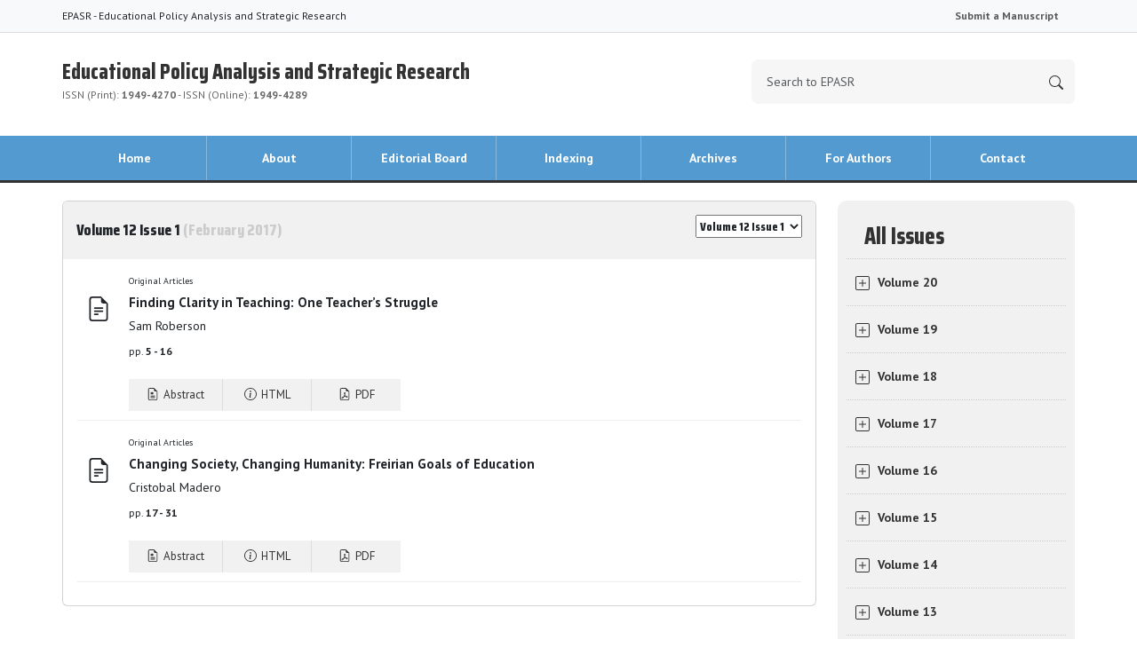

--- FILE ---
content_type: text/html; charset=utf8
request_url: https://epasr.inased.org/arsiv/94
body_size: 6463
content:
<!DOCTYPE html>


<html lang="tr">
<head>
<meta http-equiv="Content-Type" content="text/html; charset=utf-8" />
<meta name="robots" content="noarchive">
<title>Educational Policy Analysis and Strategic Research</title>
       
<link href="/app/views/index/karayel/assets/global/bootstrap/css/bootstrap.min.css" rel="stylesheet">
<link href="/app/views/index/karayel/assets/layout/css/style.css" rel="stylesheet">
    
<!-- Fonts -->
<link href="https://fonts.googleapis.com/css?family=Saira+Condensed:800&amp;subset=latin-ext" rel="stylesheet">
    
<link href="https://fonts.googleapis.com/css2?family=PT+Sans:ital,wght@0,400;0,700;1,400;1,700&display=swap" rel="stylesheet"> 
<link href="https://fonts.googleapis.com/css2?family=Playfair+Display:ital,wght@0,400;0,500;0,600;0,700;0,800;0,900;1,400;1,500;1,600;1,700;1,800;1,900&display=swap" rel="stylesheet">
    
	<style>:root { --pen-bg-color: #539ad0; }</style>
	<link href="/app/views/index/karayel/assets/layout/css/color.css" rel="stylesheet">
    
</head>

<body>

<!-- Navbar-->
<nav class="navbar navbar-expand-lg bg-light text-dark ust-menu small">
    <div class="container"> <span>EPASR - Educational Policy Analysis and Strategic Research </span>
        <button class="navbar-toggler" type="button" data-bs-toggle="collapse" data-bs-target="#ustNav" aria-controls="ustNav" aria-expanded="false" aria-label="Toggle navigation"> <span class="navbar-toggler-icon"></span> </button>
        <div class="collapse navbar-collapse" id="ustNav">
            <ul class="navbar-nav ms-auto">
                <li class="nav-item"><a class="nav-link" href="http://epasr.ejournal.gen.tr" target="_blank">Submit a Manuscript</a></li>
                                                            </ul>
        </div>
    </div>
</nav>
<div class="header">
    <div class="container">
        <div class="row">
            <div class="col-8"> 
                <a href="/" class="title">
                Educational Policy Analysis and Strategic Research                <div class="publisher">
                    ISSN (Print): <b>1949-4270</b> -  
                    ISSN (Online): <b>1949-4289</b></div>
                </a> 
            </div>
            <div class="col-4">
                <form action="/arama" method="get" autocomplete="off">
                    <div class="input-group mb-3 arama">
                        <input type="text" class="form-control form-control-lg" name="all" placeholder="Search to EPASR" required>
                        <button class="btn btn-outline-secondary" type="submit">
                        <svg xmlns="http://www.w3.org/2000/svg" width="16" height="16" fill="currentColor" class="bi bi-search" viewBox="0 0 16 16">
                            <path d="M11.742 10.344a6.5 6.5 0 1 0-1.397 1.398h-.001q.044.06.098.115l3.85 3.85a1 1 0 0 0 1.415-1.414l-3.85-3.85a1 1 0 0 0-.115-.1zM12 6.5a5.5 5.5 0 1 1-11 0 5.5 5.5 0 0 1 11 0"/>
                        </svg>
                        </button>
                    </div>
                </form>
            </div>
        </div>
    </div>
</div>
<div class="orta-menu">
    <div class="container">
        <div class="row">
            <div class="col-12">
                <nav class="navbar navbar-expand-lg">
                    <button class="navbar-toggler" type="button" data-bs-toggle="collapse" data-bs-target="#ortaMenu" aria-controls="ortaMenu" aria-expanded="false" aria-label="Toggle navigation"> <span class="navbar-toggler-icon"></span> </button>
                    <div class="collapse navbar-collapse" id="ortaMenu">
                        <ul class="navbar-nav nav-justified">
                            <li class="nav-item active"> <a class="nav-link" href="/">Home</a> </li>
                                                                                    <li class="nav-item"> <a href="/en/sayfa/about-14" target="" class="nav-link">About</a> </li>
                                                        <li class="nav-item"> <a href="/en/sayfa/editorial-board-15" target="" class="nav-link">Editorial Board
</a> </li>
                                                        <li class="nav-item"> <a href="/en/sayfa/indexing-16" target="" class="nav-link">Indexing</a> </li>
                                                        <li class="nav-item"> <a href="/arsiv" target="" class="nav-link">Archives</a> </li>
                                                        <li class="nav-item"> <a href="/en/sayfa/for-authors-18" target="" class="nav-link">For Authors
</a> </li>
                                                        <li class="nav-item"> <a href="/en/sayfa/contact-19" target="" class="nav-link">Contact
</a> </li>
                                                    </ul>
                    </div>
                </nav>
            </div>
        </div>
    </div>
</div>
<!-- orta-menu -->

<div class="orta-alan">
    <div class="container">
        <div class="row">

<div class="col-md-9">
    <div class="card">
        <div class="card-header son-sayi"> Volume 12 Issue 1 <span>(February 2017)</span>            <select class="float-end h6" onchange="window.location.href=this.value">
                                <option  value="/arsiv/1409">Volume 20 Issue 4</option>
                                <option  value="/arsiv/1358">Volume 20 Issue 3</option>
                                <option  value="/arsiv/1329">Volume 20 Issue 2</option>
                                <option  value="/arsiv/1297">Volume 20 Issue 1</option>
                                <option  value="/arsiv/1099">Volume 19 Issue 4</option>
                                <option  value="/arsiv/1067">Volume 19 Issue 3</option>
                                <option  value="/arsiv/1046">Volume 19 Issue 2</option>
                                <option  value="/arsiv/655">Volume 19 Issue 1</option>
                                <option  value="/arsiv/631">Volume 18 Issue 4</option>
                                <option  value="/arsiv/600">Volume 18 Issue 3</option>
                                <option  value="/arsiv/548">Volume 18 Issue 2</option>
                                <option  value="/arsiv/525">Volume 18 Issue 1</option>
                                <option  value="/arsiv/478">Volume 17 Issue 4</option>
                                <option  value="/arsiv/461">Volume 17 Issue 3</option>
                                <option  value="/arsiv/442">Volume 17 Issue 2</option>
                                <option  value="/arsiv/428">Volume 17 Issue 1</option>
                                <option  value="/arsiv/383">Volume 16 Issue 4</option>
                                <option  value="/arsiv/373">Volume 16 Issue 3</option>
                                <option  value="/arsiv/345">Volume 16 Issue 2</option>
                                <option  value="/arsiv/334">Volume 16 Issue 1</option>
                                <option  value="/arsiv/323">Volume 15 Issue 4</option>
                                <option  value="/arsiv/270">Volume 15 Issue 3</option>
                                <option  value="/arsiv/251">Volume 15 Issue 2</option>
                                <option  value="/arsiv/236">Volume 15 Issue 1</option>
                                <option  value="/arsiv/220">Volume 14 Issue 4</option>
                                <option  value="/arsiv/208">Volume 14 Issue 3</option>
                                <option  value="/arsiv/201">Volume 14 Issue 2</option>
                                <option  value="/arsiv/186">Volume 14 Issue 1</option>
                                <option  value="/arsiv/178">Volume 13 Issue 4</option>
                                <option  value="/arsiv/150">Volume 13 Issue 3</option>
                                <option  value="/arsiv/143">Volume 13 Issue 2</option>
                                <option  value="/arsiv/137">Volume 13 Issue 1</option>
                                <option  value="/arsiv/121">Volume 12 Issue 2</option>
                                <option selected="selected" value="/arsiv/94">Volume 12 Issue 1</option>
                                <option  value="/arsiv/46">Volume 11 Issue 1</option>
                                <option  value="/arsiv/45">Volume 10 Issue 1</option>
                                <option  value="/arsiv/44">Volume 9 Issue 1</option>
                                <option  value="/arsiv/43">Volume 8 Issue 1</option>
                                <option  value="/arsiv/42">Volume 7 Issue 1</option>
                                <option  value="/arsiv/41">Volume 6 Issue 1</option>
                                <option  value="/arsiv/40">Volume 5 Issue 1</option>
                                <option  value="/arsiv/39">Volume 4 Issue 1</option>
                                <option  value="/arsiv/38">Volume 3 Issue 1</option>
                                <option  value="/arsiv/37">Volume 2 Issue 1</option>
                                <option  value="/arsiv/36">Volume 1 Issue 1</option>
                            </select>
        </div>
        <div class="card-body pt-0">
            <table class="makale-liste">
                                <tr>
                    <td width="44" valign="top"><svg xmlns="http://www.w3.org/2000/svg" width="28" height="28" fill="currentColor" class="bi bi-file-earmark-text mt-35" viewBox="0 0 16 16">
                            <path d="M5.5 7a.5.5 0 0 0 0 1h5a.5.5 0 0 0 0-1zM5 9.5a.5.5 0 0 1 .5-.5h5a.5.5 0 0 1 0 1h-5a.5.5 0 0 1-.5-.5m0 2a.5.5 0 0 1 .5-.5h2a.5.5 0 0 1 0 1h-2a.5.5 0 0 1-.5-.5"/>
                            <path d="M9.5 0H4a2 2 0 0 0-2 2v12a2 2 0 0 0 2 2h8a2 2 0 0 0 2-2V4.5zm0 1v2A1.5 1.5 0 0 0 11 4.5h2V14a1 1 0 0 1-1 1H4a1 1 0 0 1-1-1V2a1 1 0 0 1 1-1z"/>
                        </svg></td>
                    <td><span class="fs-10">Original Articles</span> <a href="/makale/230" class="title text-dark">Finding Clarity in Teaching: One Teacher’s Struggle</a>
                        <p>Sam Roberson</p>
                        <p class="mt-1 mb-2 small"> pp. <b>5 - 16</b>                                                    </p>
                        <div class="row">
                            <div class="col-12"> <a class="btn-ozet ozet-drop-btn" href="javascript:;" data-id="230">
                                <svg xmlns="http://www.w3.org/2000/svg" width="14" height="14" fill="currentColor" class="bi bi-file-earmark-medical" viewBox="0 0 16 16">
                                    <path d="M7.5 5.5a.5.5 0 0 0-1 0v.634l-.549-.317a.5.5 0 1 0-.5.866L6 7l-.549.317a.5.5 0 1 0 .5.866l.549-.317V8.5a.5.5 0 1 0 1 0v-.634l.549.317a.5.5 0 1 0 .5-.866L8 7l.549-.317a.5.5 0 1 0-.5-.866l-.549.317zm-2 4.5a.5.5 0 0 0 0 1h5a.5.5 0 0 0 0-1zm0 2a.5.5 0 0 0 0 1h5a.5.5 0 0 0 0-1z"/>
                                    <path d="M14 14V4.5L9.5 0H4a2 2 0 0 0-2 2v12a2 2 0 0 0 2 2h8a2 2 0 0 0 2-2M9.5 3A1.5 1.5 0 0 0 11 4.5h2V14a1 1 0 0 1-1 1H4a1 1 0 0 1-1-1V2a1 1 0 0 1 1-1h5.5z"/>
                                </svg>
                                Abstract </a> <a class="btn-ozet" href="/makale/230">
                                <svg xmlns="http://www.w3.org/2000/svg" width="14" height="14" fill="currentColor" class="bi bi-info-circle" viewBox="0 0 16 16">
                                    <path d="M8 15A7 7 0 1 1 8 1a7 7 0 0 1 0 14m0 1A8 8 0 1 0 8 0a8 8 0 0 0 0 16"/>
                                    <path d="m8.93 6.588-2.29.287-.082.38.45.083c.294.07.352.176.288.469l-.738 3.468c-.194.897.105 1.319.808 1.319.545 0 1.178-.252 1.465-.598l.088-.416c-.2.176-.492.246-.686.246-.275 0-.375-.193-.304-.533zM9 4.5a1 1 0 1 1-2 0 1 1 0 0 1 2 0"/>
                                </svg>
                                HTML</a> <a class="btn-ozet" href="/makale_indir/230" target="_blank">
                                <svg xmlns="http://www.w3.org/2000/svg" width="14" height="14" fill="currentColor" class="bi bi-file-earmark-pdf" viewBox="0 0 16 16">
                                    <path d="M14 14V4.5L9.5 0H4a2 2 0 0 0-2 2v12a2 2 0 0 0 2 2h8a2 2 0 0 0 2-2M9.5 3A1.5 1.5 0 0 0 11 4.5h2V14a1 1 0 0 1-1 1H4a1 1 0 0 1-1-1V2a1 1 0 0 1 1-1h5.5z"/>
                                    <path d="M4.603 14.087a.8.8 0 0 1-.438-.42c-.195-.388-.13-.776.08-1.102.198-.307.526-.568.897-.787a7.7 7.7 0 0 1 1.482-.645 20 20 0 0 0 1.062-2.227 7.3 7.3 0 0 1-.43-1.295c-.086-.4-.119-.796-.046-1.136.075-.354.274-.672.65-.823.192-.077.4-.12.602-.077a.7.7 0 0 1 .477.365c.088.164.12.356.127.538.007.188-.012.396-.047.614-.084.51-.27 1.134-.52 1.794a11 11 0 0 0 .98 1.686 5.8 5.8 0 0 1 1.334.05c.364.066.734.195.96.465.12.144.193.32.2.518.007.192-.047.382-.138.563a1.04 1.04 0 0 1-.354.416.86.86 0 0 1-.51.138c-.331-.014-.654-.196-.933-.417a5.7 5.7 0 0 1-.911-.95 11.7 11.7 0 0 0-1.997.406 11.3 11.3 0 0 1-1.02 1.51c-.292.35-.609.656-.927.787a.8.8 0 0 1-.58.029m1.379-1.901q-.25.115-.459.238c-.328.194-.541.383-.647.547-.094.145-.096.25-.04.361q.016.032.026.044l.035-.012c.137-.056.355-.235.635-.572a8 8 0 0 0 .45-.606m1.64-1.33a13 13 0 0 1 1.01-.193 12 12 0 0 1-.51-.858 21 21 0 0 1-.5 1.05zm2.446.45q.226.245.435.41c.24.19.407.253.498.256a.1.1 0 0 0 .07-.015.3.3 0 0 0 .094-.125.44.44 0 0 0 .059-.2.1.1 0 0 0-.026-.063c-.052-.062-.2-.152-.518-.209a4 4 0 0 0-.612-.053zM8.078 7.8a7 7 0 0 0 .2-.828q.046-.282.038-.465a.6.6 0 0 0-.032-.198.5.5 0 0 0-.145.04c-.087.035-.158.106-.196.283-.04.192-.03.469.046.822q.036.167.09.346z"/>
                                </svg>
                                PDF</a> </div>
                        </div>
                        <div class="col-12 ozet-drop ozet-230 fs-12">
                            <p><b>Abstract</b></p>
                            <div class="icerik ta-j"><p style="text-align: justify;">Teaching and learning are interdependent terms, and the work of the teacher is to ensure that students learn. Teachers need to be clear on what they mean by learning. Learning is often judged by what students accumulate in content or is based on a student&rsquo;s mastery of content as revealed by grades. However, for the author, there is more to learning&mdash;specifically, the behaviors of the learner. The author proposes a Rubric for Learning Behavior to augment the concept of learning with a concept of the engagement of the learner. In doing so, the author clarified his own struggle to make sense of the relationship between teaching and learning.</p>
</div>
                            <p> <b>Keywords:</b> Teaching, Rubric for Learning Behavior, teacher struggle, Dewey</p>
                        </div>
                                        <tr>
                    <td width="44" valign="top"><svg xmlns="http://www.w3.org/2000/svg" width="28" height="28" fill="currentColor" class="bi bi-file-earmark-text mt-35" viewBox="0 0 16 16">
                            <path d="M5.5 7a.5.5 0 0 0 0 1h5a.5.5 0 0 0 0-1zM5 9.5a.5.5 0 0 1 .5-.5h5a.5.5 0 0 1 0 1h-5a.5.5 0 0 1-.5-.5m0 2a.5.5 0 0 1 .5-.5h2a.5.5 0 0 1 0 1h-2a.5.5 0 0 1-.5-.5"/>
                            <path d="M9.5 0H4a2 2 0 0 0-2 2v12a2 2 0 0 0 2 2h8a2 2 0 0 0 2-2V4.5zm0 1v2A1.5 1.5 0 0 0 11 4.5h2V14a1 1 0 0 1-1 1H4a1 1 0 0 1-1-1V2a1 1 0 0 1 1-1z"/>
                        </svg></td>
                    <td><span class="fs-10">Original Articles</span> <a href="/makale/231" class="title text-dark">Changing Society, Changing Humanity: Freirian Goals of Education</a>
                        <p>Cristobal Madero</p>
                        <p class="mt-1 mb-2 small"> pp. <b>17 - 31</b>                                                    </p>
                        <div class="row">
                            <div class="col-12"> <a class="btn-ozet ozet-drop-btn" href="javascript:;" data-id="231">
                                <svg xmlns="http://www.w3.org/2000/svg" width="14" height="14" fill="currentColor" class="bi bi-file-earmark-medical" viewBox="0 0 16 16">
                                    <path d="M7.5 5.5a.5.5 0 0 0-1 0v.634l-.549-.317a.5.5 0 1 0-.5.866L6 7l-.549.317a.5.5 0 1 0 .5.866l.549-.317V8.5a.5.5 0 1 0 1 0v-.634l.549.317a.5.5 0 1 0 .5-.866L8 7l.549-.317a.5.5 0 1 0-.5-.866l-.549.317zm-2 4.5a.5.5 0 0 0 0 1h5a.5.5 0 0 0 0-1zm0 2a.5.5 0 0 0 0 1h5a.5.5 0 0 0 0-1z"/>
                                    <path d="M14 14V4.5L9.5 0H4a2 2 0 0 0-2 2v12a2 2 0 0 0 2 2h8a2 2 0 0 0 2-2M9.5 3A1.5 1.5 0 0 0 11 4.5h2V14a1 1 0 0 1-1 1H4a1 1 0 0 1-1-1V2a1 1 0 0 1 1-1h5.5z"/>
                                </svg>
                                Abstract </a> <a class="btn-ozet" href="/makale/231">
                                <svg xmlns="http://www.w3.org/2000/svg" width="14" height="14" fill="currentColor" class="bi bi-info-circle" viewBox="0 0 16 16">
                                    <path d="M8 15A7 7 0 1 1 8 1a7 7 0 0 1 0 14m0 1A8 8 0 1 0 8 0a8 8 0 0 0 0 16"/>
                                    <path d="m8.93 6.588-2.29.287-.082.38.45.083c.294.07.352.176.288.469l-.738 3.468c-.194.897.105 1.319.808 1.319.545 0 1.178-.252 1.465-.598l.088-.416c-.2.176-.492.246-.686.246-.275 0-.375-.193-.304-.533zM9 4.5a1 1 0 1 1-2 0 1 1 0 0 1 2 0"/>
                                </svg>
                                HTML</a> <a class="btn-ozet" href="/makale_indir/231" target="_blank">
                                <svg xmlns="http://www.w3.org/2000/svg" width="14" height="14" fill="currentColor" class="bi bi-file-earmark-pdf" viewBox="0 0 16 16">
                                    <path d="M14 14V4.5L9.5 0H4a2 2 0 0 0-2 2v12a2 2 0 0 0 2 2h8a2 2 0 0 0 2-2M9.5 3A1.5 1.5 0 0 0 11 4.5h2V14a1 1 0 0 1-1 1H4a1 1 0 0 1-1-1V2a1 1 0 0 1 1-1h5.5z"/>
                                    <path d="M4.603 14.087a.8.8 0 0 1-.438-.42c-.195-.388-.13-.776.08-1.102.198-.307.526-.568.897-.787a7.7 7.7 0 0 1 1.482-.645 20 20 0 0 0 1.062-2.227 7.3 7.3 0 0 1-.43-1.295c-.086-.4-.119-.796-.046-1.136.075-.354.274-.672.65-.823.192-.077.4-.12.602-.077a.7.7 0 0 1 .477.365c.088.164.12.356.127.538.007.188-.012.396-.047.614-.084.51-.27 1.134-.52 1.794a11 11 0 0 0 .98 1.686 5.8 5.8 0 0 1 1.334.05c.364.066.734.195.96.465.12.144.193.32.2.518.007.192-.047.382-.138.563a1.04 1.04 0 0 1-.354.416.86.86 0 0 1-.51.138c-.331-.014-.654-.196-.933-.417a5.7 5.7 0 0 1-.911-.95 11.7 11.7 0 0 0-1.997.406 11.3 11.3 0 0 1-1.02 1.51c-.292.35-.609.656-.927.787a.8.8 0 0 1-.58.029m1.379-1.901q-.25.115-.459.238c-.328.194-.541.383-.647.547-.094.145-.096.25-.04.361q.016.032.026.044l.035-.012c.137-.056.355-.235.635-.572a8 8 0 0 0 .45-.606m1.64-1.33a13 13 0 0 1 1.01-.193 12 12 0 0 1-.51-.858 21 21 0 0 1-.5 1.05zm2.446.45q.226.245.435.41c.24.19.407.253.498.256a.1.1 0 0 0 .07-.015.3.3 0 0 0 .094-.125.44.44 0 0 0 .059-.2.1.1 0 0 0-.026-.063c-.052-.062-.2-.152-.518-.209a4 4 0 0 0-.612-.053zM8.078 7.8a7 7 0 0 0 .2-.828q.046-.282.038-.465a.6.6 0 0 0-.032-.198.5.5 0 0 0-.145.04c-.087.035-.158.106-.196.283-.04.192-.03.469.046.822q.036.167.09.346z"/>
                                </svg>
                                PDF</a> </div>
                        </div>
                        <div class="col-12 ozet-drop ozet-231 fs-12">
                            <p><b>Abstract</b></p>
                            <div class="icerik ta-j"><p style="text-align: justify;">In this paper, the author demonstrates how education is presented by Freire as the key both for changing society and leading people toward true humanity. The author&rsquo;s interest is not to further develop the method that Freire elaborated in the sixties and seventies, but, rather, to show the degree to which his theory is coherent with his vision of what it means to become truly human through social change. Specifically, this article explores whether or not education is the key element to build true humanity through social change. The author first explains how dialogue is a necessary starting point to understand the connection between education and change in the two aforementioned levels. The author presents how Freire considers the way myths in unequal societies play a damaging role due to their crystallization of unfair social structures. Consciousness and conscientization are the key tools to overcome these myths. This awareness at the same time is the essential component of an education for liberation. Finally, the author presents some obstacles to this new kind of liberation.&nbsp;</p>
</div>
                            <p> <b>Keywords:</b>  Freire, consciousness, conscientization, dialogue, critical pedagogy, liberation </p>
                        </div>
                        </td>
                </tr>
            </table>
        </div>
    </div>
</div>
<div class="col-md-3">
    <div class="dergi-liste">
        <h4>All Issues</h4>
                        <div class="dergi " onclick="dergi_goster('dergi-20')"> <span class="dergi-20-icon">
                        <svg xmlns="http://www.w3.org/2000/svg" width="16" height="16" fill="currentColor" class="bi bi-plus-square" viewBox="0 0 16 16">
                <path d="M14 1a1 1 0 0 1 1 1v12a1 1 0 0 1-1 1H2a1 1 0 0 1-1-1V2a1 1 0 0 1 1-1zM2 0a2 2 0 0 0-2 2v12a2 2 0 0 0 2 2h12a2 2 0 0 0 2-2V2a2 2 0 0 0-2-2z"/>
                <path d="M8 4a.5.5 0 0 1 .5.5v3h3a.5.5 0 0 1 0 1h-3v3a.5.5 0 0 1-1 0v-3h-3a.5.5 0 0 1 0-1h3v-3A.5.5 0 0 1 8 4"/>
            </svg>
                        </span> Volume 20 </div>
        <div class="dergi-sayi dergi-20" >
                        <div class="title "> <a href="/arsiv/1409"> Issue 4 
                
                
                
            <svg xmlns="http://www.w3.org/2000/svg" width="20" height="20" fill="currentColor" class="bi bi-file-earmark-text float-end mt-2 text-dark" viewBox="0 0 16 16">
                <path d="M5.5 7a.5.5 0 0 0 0 1h5a.5.5 0 0 0 0-1zM5 9.5a.5.5 0 0 1 .5-.5h5a.5.5 0 0 1 0 1h-5a.5.5 0 0 1-.5-.5m0 2a.5.5 0 0 1 .5-.5h2a.5.5 0 0 1 0 1h-2a.5.5 0 0 1-.5-.5"/>
                <path d="M9.5 0H4a2 2 0 0 0-2 2v12a2 2 0 0 0 2 2h8a2 2 0 0 0 2-2V4.5zm0 1v2A1.5 1.5 0 0 0 11 4.5h2V14a1 1 0 0 1-1 1H4a1 1 0 0 1-1-1V2a1 1 0 0 1 1-1z"/>
            </svg>
                <p> (December 2025)</p>
                </a> </div>
                        <div class="title "> <a href="/arsiv/1358"> Issue 3 
                
                
                
            <svg xmlns="http://www.w3.org/2000/svg" width="20" height="20" fill="currentColor" class="bi bi-file-earmark-text float-end mt-2 text-dark" viewBox="0 0 16 16">
                <path d="M5.5 7a.5.5 0 0 0 0 1h5a.5.5 0 0 0 0-1zM5 9.5a.5.5 0 0 1 .5-.5h5a.5.5 0 0 1 0 1h-5a.5.5 0 0 1-.5-.5m0 2a.5.5 0 0 1 .5-.5h2a.5.5 0 0 1 0 1h-2a.5.5 0 0 1-.5-.5"/>
                <path d="M9.5 0H4a2 2 0 0 0-2 2v12a2 2 0 0 0 2 2h8a2 2 0 0 0 2-2V4.5zm0 1v2A1.5 1.5 0 0 0 11 4.5h2V14a1 1 0 0 1-1 1H4a1 1 0 0 1-1-1V2a1 1 0 0 1 1-1z"/>
            </svg>
                <p> (September 2025)</p>
                </a> </div>
                        <div class="title "> <a href="/arsiv/1329"> Issue 2 
                
                
                
            <svg xmlns="http://www.w3.org/2000/svg" width="20" height="20" fill="currentColor" class="bi bi-file-earmark-text float-end mt-2 text-dark" viewBox="0 0 16 16">
                <path d="M5.5 7a.5.5 0 0 0 0 1h5a.5.5 0 0 0 0-1zM5 9.5a.5.5 0 0 1 .5-.5h5a.5.5 0 0 1 0 1h-5a.5.5 0 0 1-.5-.5m0 2a.5.5 0 0 1 .5-.5h2a.5.5 0 0 1 0 1h-2a.5.5 0 0 1-.5-.5"/>
                <path d="M9.5 0H4a2 2 0 0 0-2 2v12a2 2 0 0 0 2 2h8a2 2 0 0 0 2-2V4.5zm0 1v2A1.5 1.5 0 0 0 11 4.5h2V14a1 1 0 0 1-1 1H4a1 1 0 0 1-1-1V2a1 1 0 0 1 1-1z"/>
            </svg>
                <p> (June 2025)</p>
                </a> </div>
                        <div class="title "> <a href="/arsiv/1297"> Issue 1 
                
                
                
            <svg xmlns="http://www.w3.org/2000/svg" width="20" height="20" fill="currentColor" class="bi bi-file-earmark-text float-end mt-2 text-dark" viewBox="0 0 16 16">
                <path d="M5.5 7a.5.5 0 0 0 0 1h5a.5.5 0 0 0 0-1zM5 9.5a.5.5 0 0 1 .5-.5h5a.5.5 0 0 1 0 1h-5a.5.5 0 0 1-.5-.5m0 2a.5.5 0 0 1 .5-.5h2a.5.5 0 0 1 0 1h-2a.5.5 0 0 1-.5-.5"/>
                <path d="M9.5 0H4a2 2 0 0 0-2 2v12a2 2 0 0 0 2 2h8a2 2 0 0 0 2-2V4.5zm0 1v2A1.5 1.5 0 0 0 11 4.5h2V14a1 1 0 0 1-1 1H4a1 1 0 0 1-1-1V2a1 1 0 0 1 1-1z"/>
            </svg>
                <p> (March 2025)</p>
                </a> </div>
                    </div>
                        <div class="dergi " onclick="dergi_goster('dergi-19')"> <span class="dergi-19-icon">
                        <svg xmlns="http://www.w3.org/2000/svg" width="16" height="16" fill="currentColor" class="bi bi-plus-square" viewBox="0 0 16 16">
                <path d="M14 1a1 1 0 0 1 1 1v12a1 1 0 0 1-1 1H2a1 1 0 0 1-1-1V2a1 1 0 0 1 1-1zM2 0a2 2 0 0 0-2 2v12a2 2 0 0 0 2 2h12a2 2 0 0 0 2-2V2a2 2 0 0 0-2-2z"/>
                <path d="M8 4a.5.5 0 0 1 .5.5v3h3a.5.5 0 0 1 0 1h-3v3a.5.5 0 0 1-1 0v-3h-3a.5.5 0 0 1 0-1h3v-3A.5.5 0 0 1 8 4"/>
            </svg>
                        </span> Volume 19 </div>
        <div class="dergi-sayi dergi-19" >
                        <div class="title "> <a href="/arsiv/1099"> Issue 4 
                
                
                
            <svg xmlns="http://www.w3.org/2000/svg" width="20" height="20" fill="currentColor" class="bi bi-file-earmark-text float-end mt-2 text-dark" viewBox="0 0 16 16">
                <path d="M5.5 7a.5.5 0 0 0 0 1h5a.5.5 0 0 0 0-1zM5 9.5a.5.5 0 0 1 .5-.5h5a.5.5 0 0 1 0 1h-5a.5.5 0 0 1-.5-.5m0 2a.5.5 0 0 1 .5-.5h2a.5.5 0 0 1 0 1h-2a.5.5 0 0 1-.5-.5"/>
                <path d="M9.5 0H4a2 2 0 0 0-2 2v12a2 2 0 0 0 2 2h8a2 2 0 0 0 2-2V4.5zm0 1v2A1.5 1.5 0 0 0 11 4.5h2V14a1 1 0 0 1-1 1H4a1 1 0 0 1-1-1V2a1 1 0 0 1 1-1z"/>
            </svg>
                <p> (December 2024)</p>
                </a> </div>
                        <div class="title "> <a href="/arsiv/1067"> Issue 3 
                
                
                
            <svg xmlns="http://www.w3.org/2000/svg" width="20" height="20" fill="currentColor" class="bi bi-file-earmark-text float-end mt-2 text-dark" viewBox="0 0 16 16">
                <path d="M5.5 7a.5.5 0 0 0 0 1h5a.5.5 0 0 0 0-1zM5 9.5a.5.5 0 0 1 .5-.5h5a.5.5 0 0 1 0 1h-5a.5.5 0 0 1-.5-.5m0 2a.5.5 0 0 1 .5-.5h2a.5.5 0 0 1 0 1h-2a.5.5 0 0 1-.5-.5"/>
                <path d="M9.5 0H4a2 2 0 0 0-2 2v12a2 2 0 0 0 2 2h8a2 2 0 0 0 2-2V4.5zm0 1v2A1.5 1.5 0 0 0 11 4.5h2V14a1 1 0 0 1-1 1H4a1 1 0 0 1-1-1V2a1 1 0 0 1 1-1z"/>
            </svg>
                <p> (September 2024)</p>
                </a> </div>
                        <div class="title "> <a href="/arsiv/1046"> Issue 2 
                
                
                
            <svg xmlns="http://www.w3.org/2000/svg" width="20" height="20" fill="currentColor" class="bi bi-file-earmark-text float-end mt-2 text-dark" viewBox="0 0 16 16">
                <path d="M5.5 7a.5.5 0 0 0 0 1h5a.5.5 0 0 0 0-1zM5 9.5a.5.5 0 0 1 .5-.5h5a.5.5 0 0 1 0 1h-5a.5.5 0 0 1-.5-.5m0 2a.5.5 0 0 1 .5-.5h2a.5.5 0 0 1 0 1h-2a.5.5 0 0 1-.5-.5"/>
                <path d="M9.5 0H4a2 2 0 0 0-2 2v12a2 2 0 0 0 2 2h8a2 2 0 0 0 2-2V4.5zm0 1v2A1.5 1.5 0 0 0 11 4.5h2V14a1 1 0 0 1-1 1H4a1 1 0 0 1-1-1V2a1 1 0 0 1 1-1z"/>
            </svg>
                <p> (June 2024)</p>
                </a> </div>
                        <div class="title "> <a href="/arsiv/655"> Issue 1 
                
                
                
            <svg xmlns="http://www.w3.org/2000/svg" width="20" height="20" fill="currentColor" class="bi bi-file-earmark-text float-end mt-2 text-dark" viewBox="0 0 16 16">
                <path d="M5.5 7a.5.5 0 0 0 0 1h5a.5.5 0 0 0 0-1zM5 9.5a.5.5 0 0 1 .5-.5h5a.5.5 0 0 1 0 1h-5a.5.5 0 0 1-.5-.5m0 2a.5.5 0 0 1 .5-.5h2a.5.5 0 0 1 0 1h-2a.5.5 0 0 1-.5-.5"/>
                <path d="M9.5 0H4a2 2 0 0 0-2 2v12a2 2 0 0 0 2 2h8a2 2 0 0 0 2-2V4.5zm0 1v2A1.5 1.5 0 0 0 11 4.5h2V14a1 1 0 0 1-1 1H4a1 1 0 0 1-1-1V2a1 1 0 0 1 1-1z"/>
            </svg>
                <p> (March 2024)</p>
                </a> </div>
                    </div>
                        <div class="dergi " onclick="dergi_goster('dergi-18')"> <span class="dergi-18-icon">
                        <svg xmlns="http://www.w3.org/2000/svg" width="16" height="16" fill="currentColor" class="bi bi-plus-square" viewBox="0 0 16 16">
                <path d="M14 1a1 1 0 0 1 1 1v12a1 1 0 0 1-1 1H2a1 1 0 0 1-1-1V2a1 1 0 0 1 1-1zM2 0a2 2 0 0 0-2 2v12a2 2 0 0 0 2 2h12a2 2 0 0 0 2-2V2a2 2 0 0 0-2-2z"/>
                <path d="M8 4a.5.5 0 0 1 .5.5v3h3a.5.5 0 0 1 0 1h-3v3a.5.5 0 0 1-1 0v-3h-3a.5.5 0 0 1 0-1h3v-3A.5.5 0 0 1 8 4"/>
            </svg>
                        </span> Volume 18 </div>
        <div class="dergi-sayi dergi-18" >
                        <div class="title "> <a href="/arsiv/631"> Issue 4 
                
                
                
            <svg xmlns="http://www.w3.org/2000/svg" width="20" height="20" fill="currentColor" class="bi bi-file-earmark-text float-end mt-2 text-dark" viewBox="0 0 16 16">
                <path d="M5.5 7a.5.5 0 0 0 0 1h5a.5.5 0 0 0 0-1zM5 9.5a.5.5 0 0 1 .5-.5h5a.5.5 0 0 1 0 1h-5a.5.5 0 0 1-.5-.5m0 2a.5.5 0 0 1 .5-.5h2a.5.5 0 0 1 0 1h-2a.5.5 0 0 1-.5-.5"/>
                <path d="M9.5 0H4a2 2 0 0 0-2 2v12a2 2 0 0 0 2 2h8a2 2 0 0 0 2-2V4.5zm0 1v2A1.5 1.5 0 0 0 11 4.5h2V14a1 1 0 0 1-1 1H4a1 1 0 0 1-1-1V2a1 1 0 0 1 1-1z"/>
            </svg>
                <p> (December 2023)</p>
                </a> </div>
                        <div class="title "> <a href="/arsiv/600"> Issue 3 
                
                
                
            <svg xmlns="http://www.w3.org/2000/svg" width="20" height="20" fill="currentColor" class="bi bi-file-earmark-text float-end mt-2 text-dark" viewBox="0 0 16 16">
                <path d="M5.5 7a.5.5 0 0 0 0 1h5a.5.5 0 0 0 0-1zM5 9.5a.5.5 0 0 1 .5-.5h5a.5.5 0 0 1 0 1h-5a.5.5 0 0 1-.5-.5m0 2a.5.5 0 0 1 .5-.5h2a.5.5 0 0 1 0 1h-2a.5.5 0 0 1-.5-.5"/>
                <path d="M9.5 0H4a2 2 0 0 0-2 2v12a2 2 0 0 0 2 2h8a2 2 0 0 0 2-2V4.5zm0 1v2A1.5 1.5 0 0 0 11 4.5h2V14a1 1 0 0 1-1 1H4a1 1 0 0 1-1-1V2a1 1 0 0 1 1-1z"/>
            </svg>
                <p> (September 2023)</p>
                </a> </div>
                        <div class="title "> <a href="/arsiv/548"> Issue 2 
                
                
                
            <svg xmlns="http://www.w3.org/2000/svg" width="20" height="20" fill="currentColor" class="bi bi-file-earmark-text float-end mt-2 text-dark" viewBox="0 0 16 16">
                <path d="M5.5 7a.5.5 0 0 0 0 1h5a.5.5 0 0 0 0-1zM5 9.5a.5.5 0 0 1 .5-.5h5a.5.5 0 0 1 0 1h-5a.5.5 0 0 1-.5-.5m0 2a.5.5 0 0 1 .5-.5h2a.5.5 0 0 1 0 1h-2a.5.5 0 0 1-.5-.5"/>
                <path d="M9.5 0H4a2 2 0 0 0-2 2v12a2 2 0 0 0 2 2h8a2 2 0 0 0 2-2V4.5zm0 1v2A1.5 1.5 0 0 0 11 4.5h2V14a1 1 0 0 1-1 1H4a1 1 0 0 1-1-1V2a1 1 0 0 1 1-1z"/>
            </svg>
                <p> (June 2023)</p>
                </a> </div>
                        <div class="title "> <a href="/arsiv/525"> Issue 1 
                
                
                
            <svg xmlns="http://www.w3.org/2000/svg" width="20" height="20" fill="currentColor" class="bi bi-file-earmark-text float-end mt-2 text-dark" viewBox="0 0 16 16">
                <path d="M5.5 7a.5.5 0 0 0 0 1h5a.5.5 0 0 0 0-1zM5 9.5a.5.5 0 0 1 .5-.5h5a.5.5 0 0 1 0 1h-5a.5.5 0 0 1-.5-.5m0 2a.5.5 0 0 1 .5-.5h2a.5.5 0 0 1 0 1h-2a.5.5 0 0 1-.5-.5"/>
                <path d="M9.5 0H4a2 2 0 0 0-2 2v12a2 2 0 0 0 2 2h8a2 2 0 0 0 2-2V4.5zm0 1v2A1.5 1.5 0 0 0 11 4.5h2V14a1 1 0 0 1-1 1H4a1 1 0 0 1-1-1V2a1 1 0 0 1 1-1z"/>
            </svg>
                <p> (March 2023)</p>
                </a> </div>
                    </div>
                        <div class="dergi " onclick="dergi_goster('dergi-17')"> <span class="dergi-17-icon">
                        <svg xmlns="http://www.w3.org/2000/svg" width="16" height="16" fill="currentColor" class="bi bi-plus-square" viewBox="0 0 16 16">
                <path d="M14 1a1 1 0 0 1 1 1v12a1 1 0 0 1-1 1H2a1 1 0 0 1-1-1V2a1 1 0 0 1 1-1zM2 0a2 2 0 0 0-2 2v12a2 2 0 0 0 2 2h12a2 2 0 0 0 2-2V2a2 2 0 0 0-2-2z"/>
                <path d="M8 4a.5.5 0 0 1 .5.5v3h3a.5.5 0 0 1 0 1h-3v3a.5.5 0 0 1-1 0v-3h-3a.5.5 0 0 1 0-1h3v-3A.5.5 0 0 1 8 4"/>
            </svg>
                        </span> Volume 17 </div>
        <div class="dergi-sayi dergi-17" >
                        <div class="title "> <a href="/arsiv/478"> Issue 4 
                
                
                
            <svg xmlns="http://www.w3.org/2000/svg" width="20" height="20" fill="currentColor" class="bi bi-file-earmark-text float-end mt-2 text-dark" viewBox="0 0 16 16">
                <path d="M5.5 7a.5.5 0 0 0 0 1h5a.5.5 0 0 0 0-1zM5 9.5a.5.5 0 0 1 .5-.5h5a.5.5 0 0 1 0 1h-5a.5.5 0 0 1-.5-.5m0 2a.5.5 0 0 1 .5-.5h2a.5.5 0 0 1 0 1h-2a.5.5 0 0 1-.5-.5"/>
                <path d="M9.5 0H4a2 2 0 0 0-2 2v12a2 2 0 0 0 2 2h8a2 2 0 0 0 2-2V4.5zm0 1v2A1.5 1.5 0 0 0 11 4.5h2V14a1 1 0 0 1-1 1H4a1 1 0 0 1-1-1V2a1 1 0 0 1 1-1z"/>
            </svg>
                <p> (December 2022)</p>
                </a> </div>
                        <div class="title "> <a href="/arsiv/461"> Issue 3 
                
                
                
            <svg xmlns="http://www.w3.org/2000/svg" width="20" height="20" fill="currentColor" class="bi bi-file-earmark-text float-end mt-2 text-dark" viewBox="0 0 16 16">
                <path d="M5.5 7a.5.5 0 0 0 0 1h5a.5.5 0 0 0 0-1zM5 9.5a.5.5 0 0 1 .5-.5h5a.5.5 0 0 1 0 1h-5a.5.5 0 0 1-.5-.5m0 2a.5.5 0 0 1 .5-.5h2a.5.5 0 0 1 0 1h-2a.5.5 0 0 1-.5-.5"/>
                <path d="M9.5 0H4a2 2 0 0 0-2 2v12a2 2 0 0 0 2 2h8a2 2 0 0 0 2-2V4.5zm0 1v2A1.5 1.5 0 0 0 11 4.5h2V14a1 1 0 0 1-1 1H4a1 1 0 0 1-1-1V2a1 1 0 0 1 1-1z"/>
            </svg>
                <p> (September 2022)</p>
                </a> </div>
                        <div class="title "> <a href="/arsiv/442"> Issue 2 
                
                
                
            <svg xmlns="http://www.w3.org/2000/svg" width="20" height="20" fill="currentColor" class="bi bi-file-earmark-text float-end mt-2 text-dark" viewBox="0 0 16 16">
                <path d="M5.5 7a.5.5 0 0 0 0 1h5a.5.5 0 0 0 0-1zM5 9.5a.5.5 0 0 1 .5-.5h5a.5.5 0 0 1 0 1h-5a.5.5 0 0 1-.5-.5m0 2a.5.5 0 0 1 .5-.5h2a.5.5 0 0 1 0 1h-2a.5.5 0 0 1-.5-.5"/>
                <path d="M9.5 0H4a2 2 0 0 0-2 2v12a2 2 0 0 0 2 2h8a2 2 0 0 0 2-2V4.5zm0 1v2A1.5 1.5 0 0 0 11 4.5h2V14a1 1 0 0 1-1 1H4a1 1 0 0 1-1-1V2a1 1 0 0 1 1-1z"/>
            </svg>
                <p> (June 2022)</p>
                </a> </div>
                        <div class="title "> <a href="/arsiv/428"> Issue 1 
                
                
                
            <svg xmlns="http://www.w3.org/2000/svg" width="20" height="20" fill="currentColor" class="bi bi-file-earmark-text float-end mt-2 text-dark" viewBox="0 0 16 16">
                <path d="M5.5 7a.5.5 0 0 0 0 1h5a.5.5 0 0 0 0-1zM5 9.5a.5.5 0 0 1 .5-.5h5a.5.5 0 0 1 0 1h-5a.5.5 0 0 1-.5-.5m0 2a.5.5 0 0 1 .5-.5h2a.5.5 0 0 1 0 1h-2a.5.5 0 0 1-.5-.5"/>
                <path d="M9.5 0H4a2 2 0 0 0-2 2v12a2 2 0 0 0 2 2h8a2 2 0 0 0 2-2V4.5zm0 1v2A1.5 1.5 0 0 0 11 4.5h2V14a1 1 0 0 1-1 1H4a1 1 0 0 1-1-1V2a1 1 0 0 1 1-1z"/>
            </svg>
                <p> (March 2022)</p>
                </a> </div>
                    </div>
                        <div class="dergi " onclick="dergi_goster('dergi-16')"> <span class="dergi-16-icon">
                        <svg xmlns="http://www.w3.org/2000/svg" width="16" height="16" fill="currentColor" class="bi bi-plus-square" viewBox="0 0 16 16">
                <path d="M14 1a1 1 0 0 1 1 1v12a1 1 0 0 1-1 1H2a1 1 0 0 1-1-1V2a1 1 0 0 1 1-1zM2 0a2 2 0 0 0-2 2v12a2 2 0 0 0 2 2h12a2 2 0 0 0 2-2V2a2 2 0 0 0-2-2z"/>
                <path d="M8 4a.5.5 0 0 1 .5.5v3h3a.5.5 0 0 1 0 1h-3v3a.5.5 0 0 1-1 0v-3h-3a.5.5 0 0 1 0-1h3v-3A.5.5 0 0 1 8 4"/>
            </svg>
                        </span> Volume 16 </div>
        <div class="dergi-sayi dergi-16" >
                        <div class="title "> <a href="/arsiv/383"> Issue 4 
                
                
                
            <svg xmlns="http://www.w3.org/2000/svg" width="20" height="20" fill="currentColor" class="bi bi-file-earmark-text float-end mt-2 text-dark" viewBox="0 0 16 16">
                <path d="M5.5 7a.5.5 0 0 0 0 1h5a.5.5 0 0 0 0-1zM5 9.5a.5.5 0 0 1 .5-.5h5a.5.5 0 0 1 0 1h-5a.5.5 0 0 1-.5-.5m0 2a.5.5 0 0 1 .5-.5h2a.5.5 0 0 1 0 1h-2a.5.5 0 0 1-.5-.5"/>
                <path d="M9.5 0H4a2 2 0 0 0-2 2v12a2 2 0 0 0 2 2h8a2 2 0 0 0 2-2V4.5zm0 1v2A1.5 1.5 0 0 0 11 4.5h2V14a1 1 0 0 1-1 1H4a1 1 0 0 1-1-1V2a1 1 0 0 1 1-1z"/>
            </svg>
                <p> (December 2021)</p>
                </a> </div>
                        <div class="title "> <a href="/arsiv/373"> Issue 3 
                
                
                
            <svg xmlns="http://www.w3.org/2000/svg" width="20" height="20" fill="currentColor" class="bi bi-file-earmark-text float-end mt-2 text-dark" viewBox="0 0 16 16">
                <path d="M5.5 7a.5.5 0 0 0 0 1h5a.5.5 0 0 0 0-1zM5 9.5a.5.5 0 0 1 .5-.5h5a.5.5 0 0 1 0 1h-5a.5.5 0 0 1-.5-.5m0 2a.5.5 0 0 1 .5-.5h2a.5.5 0 0 1 0 1h-2a.5.5 0 0 1-.5-.5"/>
                <path d="M9.5 0H4a2 2 0 0 0-2 2v12a2 2 0 0 0 2 2h8a2 2 0 0 0 2-2V4.5zm0 1v2A1.5 1.5 0 0 0 11 4.5h2V14a1 1 0 0 1-1 1H4a1 1 0 0 1-1-1V2a1 1 0 0 1 1-1z"/>
            </svg>
                <p> (September 2021)</p>
                </a> </div>
                        <div class="title "> <a href="/arsiv/345"> Issue 2 
                
                
                
            <svg xmlns="http://www.w3.org/2000/svg" width="20" height="20" fill="currentColor" class="bi bi-file-earmark-text float-end mt-2 text-dark" viewBox="0 0 16 16">
                <path d="M5.5 7a.5.5 0 0 0 0 1h5a.5.5 0 0 0 0-1zM5 9.5a.5.5 0 0 1 .5-.5h5a.5.5 0 0 1 0 1h-5a.5.5 0 0 1-.5-.5m0 2a.5.5 0 0 1 .5-.5h2a.5.5 0 0 1 0 1h-2a.5.5 0 0 1-.5-.5"/>
                <path d="M9.5 0H4a2 2 0 0 0-2 2v12a2 2 0 0 0 2 2h8a2 2 0 0 0 2-2V4.5zm0 1v2A1.5 1.5 0 0 0 11 4.5h2V14a1 1 0 0 1-1 1H4a1 1 0 0 1-1-1V2a1 1 0 0 1 1-1z"/>
            </svg>
                <p> (June 2021)</p>
                </a> </div>
                        <div class="title "> <a href="/arsiv/334"> Issue 1 
                
                
                
            <svg xmlns="http://www.w3.org/2000/svg" width="20" height="20" fill="currentColor" class="bi bi-file-earmark-text float-end mt-2 text-dark" viewBox="0 0 16 16">
                <path d="M5.5 7a.5.5 0 0 0 0 1h5a.5.5 0 0 0 0-1zM5 9.5a.5.5 0 0 1 .5-.5h5a.5.5 0 0 1 0 1h-5a.5.5 0 0 1-.5-.5m0 2a.5.5 0 0 1 .5-.5h2a.5.5 0 0 1 0 1h-2a.5.5 0 0 1-.5-.5"/>
                <path d="M9.5 0H4a2 2 0 0 0-2 2v12a2 2 0 0 0 2 2h8a2 2 0 0 0 2-2V4.5zm0 1v2A1.5 1.5 0 0 0 11 4.5h2V14a1 1 0 0 1-1 1H4a1 1 0 0 1-1-1V2a1 1 0 0 1 1-1z"/>
            </svg>
                <p> (March 2021)</p>
                </a> </div>
                    </div>
                        <div class="dergi " onclick="dergi_goster('dergi-15')"> <span class="dergi-15-icon">
                        <svg xmlns="http://www.w3.org/2000/svg" width="16" height="16" fill="currentColor" class="bi bi-plus-square" viewBox="0 0 16 16">
                <path d="M14 1a1 1 0 0 1 1 1v12a1 1 0 0 1-1 1H2a1 1 0 0 1-1-1V2a1 1 0 0 1 1-1zM2 0a2 2 0 0 0-2 2v12a2 2 0 0 0 2 2h12a2 2 0 0 0 2-2V2a2 2 0 0 0-2-2z"/>
                <path d="M8 4a.5.5 0 0 1 .5.5v3h3a.5.5 0 0 1 0 1h-3v3a.5.5 0 0 1-1 0v-3h-3a.5.5 0 0 1 0-1h3v-3A.5.5 0 0 1 8 4"/>
            </svg>
                        </span> Volume 15 </div>
        <div class="dergi-sayi dergi-15" >
                        <div class="title "> <a href="/arsiv/323"> Issue 4 
                
                
                
            <svg xmlns="http://www.w3.org/2000/svg" width="20" height="20" fill="currentColor" class="bi bi-file-earmark-text float-end mt-2 text-dark" viewBox="0 0 16 16">
                <path d="M5.5 7a.5.5 0 0 0 0 1h5a.5.5 0 0 0 0-1zM5 9.5a.5.5 0 0 1 .5-.5h5a.5.5 0 0 1 0 1h-5a.5.5 0 0 1-.5-.5m0 2a.5.5 0 0 1 .5-.5h2a.5.5 0 0 1 0 1h-2a.5.5 0 0 1-.5-.5"/>
                <path d="M9.5 0H4a2 2 0 0 0-2 2v12a2 2 0 0 0 2 2h8a2 2 0 0 0 2-2V4.5zm0 1v2A1.5 1.5 0 0 0 11 4.5h2V14a1 1 0 0 1-1 1H4a1 1 0 0 1-1-1V2a1 1 0 0 1 1-1z"/>
            </svg>
                <p> (December 2020)</p>
                </a> </div>
                        <div class="title "> <a href="/arsiv/270"> Issue 3 
                
                
                
            <svg xmlns="http://www.w3.org/2000/svg" width="20" height="20" fill="currentColor" class="bi bi-file-earmark-text float-end mt-2 text-dark" viewBox="0 0 16 16">
                <path d="M5.5 7a.5.5 0 0 0 0 1h5a.5.5 0 0 0 0-1zM5 9.5a.5.5 0 0 1 .5-.5h5a.5.5 0 0 1 0 1h-5a.5.5 0 0 1-.5-.5m0 2a.5.5 0 0 1 .5-.5h2a.5.5 0 0 1 0 1h-2a.5.5 0 0 1-.5-.5"/>
                <path d="M9.5 0H4a2 2 0 0 0-2 2v12a2 2 0 0 0 2 2h8a2 2 0 0 0 2-2V4.5zm0 1v2A1.5 1.5 0 0 0 11 4.5h2V14a1 1 0 0 1-1 1H4a1 1 0 0 1-1-1V2a1 1 0 0 1 1-1z"/>
            </svg>
                <p> (September 2020)</p>
                </a> </div>
                        <div class="title "> <a href="/arsiv/251"> Issue 2 
                
                
                
            <svg xmlns="http://www.w3.org/2000/svg" width="20" height="20" fill="currentColor" class="bi bi-file-earmark-text float-end mt-2 text-dark" viewBox="0 0 16 16">
                <path d="M5.5 7a.5.5 0 0 0 0 1h5a.5.5 0 0 0 0-1zM5 9.5a.5.5 0 0 1 .5-.5h5a.5.5 0 0 1 0 1h-5a.5.5 0 0 1-.5-.5m0 2a.5.5 0 0 1 .5-.5h2a.5.5 0 0 1 0 1h-2a.5.5 0 0 1-.5-.5"/>
                <path d="M9.5 0H4a2 2 0 0 0-2 2v12a2 2 0 0 0 2 2h8a2 2 0 0 0 2-2V4.5zm0 1v2A1.5 1.5 0 0 0 11 4.5h2V14a1 1 0 0 1-1 1H4a1 1 0 0 1-1-1V2a1 1 0 0 1 1-1z"/>
            </svg>
                <p> (June 2020)</p>
                </a> </div>
                        <div class="title "> <a href="/arsiv/236"> Issue 1 
                
                
                
            <svg xmlns="http://www.w3.org/2000/svg" width="20" height="20" fill="currentColor" class="bi bi-file-earmark-text float-end mt-2 text-dark" viewBox="0 0 16 16">
                <path d="M5.5 7a.5.5 0 0 0 0 1h5a.5.5 0 0 0 0-1zM5 9.5a.5.5 0 0 1 .5-.5h5a.5.5 0 0 1 0 1h-5a.5.5 0 0 1-.5-.5m0 2a.5.5 0 0 1 .5-.5h2a.5.5 0 0 1 0 1h-2a.5.5 0 0 1-.5-.5"/>
                <path d="M9.5 0H4a2 2 0 0 0-2 2v12a2 2 0 0 0 2 2h8a2 2 0 0 0 2-2V4.5zm0 1v2A1.5 1.5 0 0 0 11 4.5h2V14a1 1 0 0 1-1 1H4a1 1 0 0 1-1-1V2a1 1 0 0 1 1-1z"/>
            </svg>
                <p> (March 2020)</p>
                </a> </div>
                    </div>
                        <div class="dergi " onclick="dergi_goster('dergi-14')"> <span class="dergi-14-icon">
                        <svg xmlns="http://www.w3.org/2000/svg" width="16" height="16" fill="currentColor" class="bi bi-plus-square" viewBox="0 0 16 16">
                <path d="M14 1a1 1 0 0 1 1 1v12a1 1 0 0 1-1 1H2a1 1 0 0 1-1-1V2a1 1 0 0 1 1-1zM2 0a2 2 0 0 0-2 2v12a2 2 0 0 0 2 2h12a2 2 0 0 0 2-2V2a2 2 0 0 0-2-2z"/>
                <path d="M8 4a.5.5 0 0 1 .5.5v3h3a.5.5 0 0 1 0 1h-3v3a.5.5 0 0 1-1 0v-3h-3a.5.5 0 0 1 0-1h3v-3A.5.5 0 0 1 8 4"/>
            </svg>
                        </span> Volume 14 </div>
        <div class="dergi-sayi dergi-14" >
                        <div class="title "> <a href="/arsiv/220"> Issue 4 
                
                
                
            <svg xmlns="http://www.w3.org/2000/svg" width="20" height="20" fill="currentColor" class="bi bi-file-earmark-text float-end mt-2 text-dark" viewBox="0 0 16 16">
                <path d="M5.5 7a.5.5 0 0 0 0 1h5a.5.5 0 0 0 0-1zM5 9.5a.5.5 0 0 1 .5-.5h5a.5.5 0 0 1 0 1h-5a.5.5 0 0 1-.5-.5m0 2a.5.5 0 0 1 .5-.5h2a.5.5 0 0 1 0 1h-2a.5.5 0 0 1-.5-.5"/>
                <path d="M9.5 0H4a2 2 0 0 0-2 2v12a2 2 0 0 0 2 2h8a2 2 0 0 0 2-2V4.5zm0 1v2A1.5 1.5 0 0 0 11 4.5h2V14a1 1 0 0 1-1 1H4a1 1 0 0 1-1-1V2a1 1 0 0 1 1-1z"/>
            </svg>
                <p> (December 2019)</p>
                </a> </div>
                        <div class="title "> <a href="/arsiv/208"> Issue 3 
                
                
                
            <svg xmlns="http://www.w3.org/2000/svg" width="20" height="20" fill="currentColor" class="bi bi-file-earmark-text float-end mt-2 text-dark" viewBox="0 0 16 16">
                <path d="M5.5 7a.5.5 0 0 0 0 1h5a.5.5 0 0 0 0-1zM5 9.5a.5.5 0 0 1 .5-.5h5a.5.5 0 0 1 0 1h-5a.5.5 0 0 1-.5-.5m0 2a.5.5 0 0 1 .5-.5h2a.5.5 0 0 1 0 1h-2a.5.5 0 0 1-.5-.5"/>
                <path d="M9.5 0H4a2 2 0 0 0-2 2v12a2 2 0 0 0 2 2h8a2 2 0 0 0 2-2V4.5zm0 1v2A1.5 1.5 0 0 0 11 4.5h2V14a1 1 0 0 1-1 1H4a1 1 0 0 1-1-1V2a1 1 0 0 1 1-1z"/>
            </svg>
                <p> (September 2019)</p>
                </a> </div>
                        <div class="title "> <a href="/arsiv/201"> Issue 2 
                
                
                
            <svg xmlns="http://www.w3.org/2000/svg" width="20" height="20" fill="currentColor" class="bi bi-file-earmark-text float-end mt-2 text-dark" viewBox="0 0 16 16">
                <path d="M5.5 7a.5.5 0 0 0 0 1h5a.5.5 0 0 0 0-1zM5 9.5a.5.5 0 0 1 .5-.5h5a.5.5 0 0 1 0 1h-5a.5.5 0 0 1-.5-.5m0 2a.5.5 0 0 1 .5-.5h2a.5.5 0 0 1 0 1h-2a.5.5 0 0 1-.5-.5"/>
                <path d="M9.5 0H4a2 2 0 0 0-2 2v12a2 2 0 0 0 2 2h8a2 2 0 0 0 2-2V4.5zm0 1v2A1.5 1.5 0 0 0 11 4.5h2V14a1 1 0 0 1-1 1H4a1 1 0 0 1-1-1V2a1 1 0 0 1 1-1z"/>
            </svg>
                <p> (June 2019)</p>
                </a> </div>
                        <div class="title "> <a href="/arsiv/186"> Issue 1 
                
                
                
            <svg xmlns="http://www.w3.org/2000/svg" width="20" height="20" fill="currentColor" class="bi bi-file-earmark-text float-end mt-2 text-dark" viewBox="0 0 16 16">
                <path d="M5.5 7a.5.5 0 0 0 0 1h5a.5.5 0 0 0 0-1zM5 9.5a.5.5 0 0 1 .5-.5h5a.5.5 0 0 1 0 1h-5a.5.5 0 0 1-.5-.5m0 2a.5.5 0 0 1 .5-.5h2a.5.5 0 0 1 0 1h-2a.5.5 0 0 1-.5-.5"/>
                <path d="M9.5 0H4a2 2 0 0 0-2 2v12a2 2 0 0 0 2 2h8a2 2 0 0 0 2-2V4.5zm0 1v2A1.5 1.5 0 0 0 11 4.5h2V14a1 1 0 0 1-1 1H4a1 1 0 0 1-1-1V2a1 1 0 0 1 1-1z"/>
            </svg>
                <p> (March 2019)</p>
                </a> </div>
                    </div>
                        <div class="dergi " onclick="dergi_goster('dergi-13')"> <span class="dergi-13-icon">
                        <svg xmlns="http://www.w3.org/2000/svg" width="16" height="16" fill="currentColor" class="bi bi-plus-square" viewBox="0 0 16 16">
                <path d="M14 1a1 1 0 0 1 1 1v12a1 1 0 0 1-1 1H2a1 1 0 0 1-1-1V2a1 1 0 0 1 1-1zM2 0a2 2 0 0 0-2 2v12a2 2 0 0 0 2 2h12a2 2 0 0 0 2-2V2a2 2 0 0 0-2-2z"/>
                <path d="M8 4a.5.5 0 0 1 .5.5v3h3a.5.5 0 0 1 0 1h-3v3a.5.5 0 0 1-1 0v-3h-3a.5.5 0 0 1 0-1h3v-3A.5.5 0 0 1 8 4"/>
            </svg>
                        </span> Volume 13 </div>
        <div class="dergi-sayi dergi-13" >
                        <div class="title "> <a href="/arsiv/178"> Issue 4 
                
                
                
            <svg xmlns="http://www.w3.org/2000/svg" width="20" height="20" fill="currentColor" class="bi bi-file-earmark-text float-end mt-2 text-dark" viewBox="0 0 16 16">
                <path d="M5.5 7a.5.5 0 0 0 0 1h5a.5.5 0 0 0 0-1zM5 9.5a.5.5 0 0 1 .5-.5h5a.5.5 0 0 1 0 1h-5a.5.5 0 0 1-.5-.5m0 2a.5.5 0 0 1 .5-.5h2a.5.5 0 0 1 0 1h-2a.5.5 0 0 1-.5-.5"/>
                <path d="M9.5 0H4a2 2 0 0 0-2 2v12a2 2 0 0 0 2 2h8a2 2 0 0 0 2-2V4.5zm0 1v2A1.5 1.5 0 0 0 11 4.5h2V14a1 1 0 0 1-1 1H4a1 1 0 0 1-1-1V2a1 1 0 0 1 1-1z"/>
            </svg>
                <p> (December 2018)</p>
                </a> </div>
                        <div class="title "> <a href="/arsiv/150"> Issue 3 
                
                
                
            <svg xmlns="http://www.w3.org/2000/svg" width="20" height="20" fill="currentColor" class="bi bi-file-earmark-text float-end mt-2 text-dark" viewBox="0 0 16 16">
                <path d="M5.5 7a.5.5 0 0 0 0 1h5a.5.5 0 0 0 0-1zM5 9.5a.5.5 0 0 1 .5-.5h5a.5.5 0 0 1 0 1h-5a.5.5 0 0 1-.5-.5m0 2a.5.5 0 0 1 .5-.5h2a.5.5 0 0 1 0 1h-2a.5.5 0 0 1-.5-.5"/>
                <path d="M9.5 0H4a2 2 0 0 0-2 2v12a2 2 0 0 0 2 2h8a2 2 0 0 0 2-2V4.5zm0 1v2A1.5 1.5 0 0 0 11 4.5h2V14a1 1 0 0 1-1 1H4a1 1 0 0 1-1-1V2a1 1 0 0 1 1-1z"/>
            </svg>
                <p> (September 2018)</p>
                </a> </div>
                        <div class="title "> <a href="/arsiv/143"> Issue 2 
                
                
                
            <svg xmlns="http://www.w3.org/2000/svg" width="20" height="20" fill="currentColor" class="bi bi-file-earmark-text float-end mt-2 text-dark" viewBox="0 0 16 16">
                <path d="M5.5 7a.5.5 0 0 0 0 1h5a.5.5 0 0 0 0-1zM5 9.5a.5.5 0 0 1 .5-.5h5a.5.5 0 0 1 0 1h-5a.5.5 0 0 1-.5-.5m0 2a.5.5 0 0 1 .5-.5h2a.5.5 0 0 1 0 1h-2a.5.5 0 0 1-.5-.5"/>
                <path d="M9.5 0H4a2 2 0 0 0-2 2v12a2 2 0 0 0 2 2h8a2 2 0 0 0 2-2V4.5zm0 1v2A1.5 1.5 0 0 0 11 4.5h2V14a1 1 0 0 1-1 1H4a1 1 0 0 1-1-1V2a1 1 0 0 1 1-1z"/>
            </svg>
                <p> (June 2018)</p>
                </a> </div>
                        <div class="title "> <a href="/arsiv/137"> Issue 1 
                
                
                
            <svg xmlns="http://www.w3.org/2000/svg" width="20" height="20" fill="currentColor" class="bi bi-file-earmark-text float-end mt-2 text-dark" viewBox="0 0 16 16">
                <path d="M5.5 7a.5.5 0 0 0 0 1h5a.5.5 0 0 0 0-1zM5 9.5a.5.5 0 0 1 .5-.5h5a.5.5 0 0 1 0 1h-5a.5.5 0 0 1-.5-.5m0 2a.5.5 0 0 1 .5-.5h2a.5.5 0 0 1 0 1h-2a.5.5 0 0 1-.5-.5"/>
                <path d="M9.5 0H4a2 2 0 0 0-2 2v12a2 2 0 0 0 2 2h8a2 2 0 0 0 2-2V4.5zm0 1v2A1.5 1.5 0 0 0 11 4.5h2V14a1 1 0 0 1-1 1H4a1 1 0 0 1-1-1V2a1 1 0 0 1 1-1z"/>
            </svg>
                <p> (March 2018)</p>
                </a> </div>
                    </div>
                        <div class="dergi dergi-aktif" onclick="dergi_goster('dergi-12')"> <span class="dergi-12-icon">
                        <svg xmlns="http://www.w3.org/2000/svg" width="16" height="16" fill="currentColor" class="bi bi-dash-square" viewBox="0 0 16 16">
                <path d="M14 1a1 1 0 0 1 1 1v12a1 1 0 0 1-1 1H2a1 1 0 0 1-1-1V2a1 1 0 0 1 1-1zM2 0a2 2 0 0 0-2 2v12a2 2 0 0 0 2 2h12a2 2 0 0 0 2-2V2a2 2 0 0 0-2-2z"/>
                <path d="M4 8a.5.5 0 0 1 .5-.5h7a.5.5 0 0 1 0 1h-7A.5.5 0 0 1 4 8"/>
            </svg>
                        </span> Volume 12 </div>
        <div class="dergi-sayi dergi-12" style="display:inherit">
                        <div class="title "> <a href="/arsiv/121"> Issue 2 
                
                
                
            <svg xmlns="http://www.w3.org/2000/svg" width="20" height="20" fill="currentColor" class="bi bi-file-earmark-text float-end mt-2 text-dark" viewBox="0 0 16 16">
                <path d="M5.5 7a.5.5 0 0 0 0 1h5a.5.5 0 0 0 0-1zM5 9.5a.5.5 0 0 1 .5-.5h5a.5.5 0 0 1 0 1h-5a.5.5 0 0 1-.5-.5m0 2a.5.5 0 0 1 .5-.5h2a.5.5 0 0 1 0 1h-2a.5.5 0 0 1-.5-.5"/>
                <path d="M9.5 0H4a2 2 0 0 0-2 2v12a2 2 0 0 0 2 2h8a2 2 0 0 0 2-2V4.5zm0 1v2A1.5 1.5 0 0 0 11 4.5h2V14a1 1 0 0 1-1 1H4a1 1 0 0 1-1-1V2a1 1 0 0 1 1-1z"/>
            </svg>
                <p> (December 2017)</p>
                </a> </div>
                        <div class="title aktif"> <a href="/arsiv/94"> Issue 1 
                
                
                
            <svg xmlns="http://www.w3.org/2000/svg" width="20" height="20" fill="currentColor" class="bi bi-file-earmark-text float-end mt-2 text-dark" viewBox="0 0 16 16">
                <path d="M5.5 7a.5.5 0 0 0 0 1h5a.5.5 0 0 0 0-1zM5 9.5a.5.5 0 0 1 .5-.5h5a.5.5 0 0 1 0 1h-5a.5.5 0 0 1-.5-.5m0 2a.5.5 0 0 1 .5-.5h2a.5.5 0 0 1 0 1h-2a.5.5 0 0 1-.5-.5"/>
                <path d="M9.5 0H4a2 2 0 0 0-2 2v12a2 2 0 0 0 2 2h8a2 2 0 0 0 2-2V4.5zm0 1v2A1.5 1.5 0 0 0 11 4.5h2V14a1 1 0 0 1-1 1H4a1 1 0 0 1-1-1V2a1 1 0 0 1 1-1z"/>
            </svg>
                <p> (February 2017)</p>
                </a> </div>
                    </div>
                        <div class="dergi " onclick="dergi_goster('dergi-11')"> <span class="dergi-11-icon">
                        <svg xmlns="http://www.w3.org/2000/svg" width="16" height="16" fill="currentColor" class="bi bi-plus-square" viewBox="0 0 16 16">
                <path d="M14 1a1 1 0 0 1 1 1v12a1 1 0 0 1-1 1H2a1 1 0 0 1-1-1V2a1 1 0 0 1 1-1zM2 0a2 2 0 0 0-2 2v12a2 2 0 0 0 2 2h12a2 2 0 0 0 2-2V2a2 2 0 0 0-2-2z"/>
                <path d="M8 4a.5.5 0 0 1 .5.5v3h3a.5.5 0 0 1 0 1h-3v3a.5.5 0 0 1-1 0v-3h-3a.5.5 0 0 1 0-1h3v-3A.5.5 0 0 1 8 4"/>
            </svg>
                        </span> Volume 11 </div>
        <div class="dergi-sayi dergi-11" >
                        <div class="title "> <a href="/arsiv/46"> Issue 1 
                
                
                
            <svg xmlns="http://www.w3.org/2000/svg" width="20" height="20" fill="currentColor" class="bi bi-file-earmark-text float-end mt-2 text-dark" viewBox="0 0 16 16">
                <path d="M5.5 7a.5.5 0 0 0 0 1h5a.5.5 0 0 0 0-1zM5 9.5a.5.5 0 0 1 .5-.5h5a.5.5 0 0 1 0 1h-5a.5.5 0 0 1-.5-.5m0 2a.5.5 0 0 1 .5-.5h2a.5.5 0 0 1 0 1h-2a.5.5 0 0 1-.5-.5"/>
                <path d="M9.5 0H4a2 2 0 0 0-2 2v12a2 2 0 0 0 2 2h8a2 2 0 0 0 2-2V4.5zm0 1v2A1.5 1.5 0 0 0 11 4.5h2V14a1 1 0 0 1-1 1H4a1 1 0 0 1-1-1V2a1 1 0 0 1 1-1z"/>
            </svg>
                <p> (February 2016)</p>
                </a> </div>
                    </div>
                        <div class="dergi " onclick="dergi_goster('dergi-10')"> <span class="dergi-10-icon">
                        <svg xmlns="http://www.w3.org/2000/svg" width="16" height="16" fill="currentColor" class="bi bi-plus-square" viewBox="0 0 16 16">
                <path d="M14 1a1 1 0 0 1 1 1v12a1 1 0 0 1-1 1H2a1 1 0 0 1-1-1V2a1 1 0 0 1 1-1zM2 0a2 2 0 0 0-2 2v12a2 2 0 0 0 2 2h12a2 2 0 0 0 2-2V2a2 2 0 0 0-2-2z"/>
                <path d="M8 4a.5.5 0 0 1 .5.5v3h3a.5.5 0 0 1 0 1h-3v3a.5.5 0 0 1-1 0v-3h-3a.5.5 0 0 1 0-1h3v-3A.5.5 0 0 1 8 4"/>
            </svg>
                        </span> Volume 10 </div>
        <div class="dergi-sayi dergi-10" >
                        <div class="title "> <a href="/arsiv/45"> Issue 1 
                
                
                
            <svg xmlns="http://www.w3.org/2000/svg" width="20" height="20" fill="currentColor" class="bi bi-file-earmark-text float-end mt-2 text-dark" viewBox="0 0 16 16">
                <path d="M5.5 7a.5.5 0 0 0 0 1h5a.5.5 0 0 0 0-1zM5 9.5a.5.5 0 0 1 .5-.5h5a.5.5 0 0 1 0 1h-5a.5.5 0 0 1-.5-.5m0 2a.5.5 0 0 1 .5-.5h2a.5.5 0 0 1 0 1h-2a.5.5 0 0 1-.5-.5"/>
                <path d="M9.5 0H4a2 2 0 0 0-2 2v12a2 2 0 0 0 2 2h8a2 2 0 0 0 2-2V4.5zm0 1v2A1.5 1.5 0 0 0 11 4.5h2V14a1 1 0 0 1-1 1H4a1 1 0 0 1-1-1V2a1 1 0 0 1 1-1z"/>
            </svg>
                <p> (January 2015)</p>
                </a> </div>
                    </div>
                        <div class="dergi " onclick="dergi_goster('dergi-9')"> <span class="dergi-9-icon">
                        <svg xmlns="http://www.w3.org/2000/svg" width="16" height="16" fill="currentColor" class="bi bi-plus-square" viewBox="0 0 16 16">
                <path d="M14 1a1 1 0 0 1 1 1v12a1 1 0 0 1-1 1H2a1 1 0 0 1-1-1V2a1 1 0 0 1 1-1zM2 0a2 2 0 0 0-2 2v12a2 2 0 0 0 2 2h12a2 2 0 0 0 2-2V2a2 2 0 0 0-2-2z"/>
                <path d="M8 4a.5.5 0 0 1 .5.5v3h3a.5.5 0 0 1 0 1h-3v3a.5.5 0 0 1-1 0v-3h-3a.5.5 0 0 1 0-1h3v-3A.5.5 0 0 1 8 4"/>
            </svg>
                        </span> Volume 9 </div>
        <div class="dergi-sayi dergi-9" >
                        <div class="title "> <a href="/arsiv/44"> Issue 1 
                
                
                
            <svg xmlns="http://www.w3.org/2000/svg" width="20" height="20" fill="currentColor" class="bi bi-file-earmark-text float-end mt-2 text-dark" viewBox="0 0 16 16">
                <path d="M5.5 7a.5.5 0 0 0 0 1h5a.5.5 0 0 0 0-1zM5 9.5a.5.5 0 0 1 .5-.5h5a.5.5 0 0 1 0 1h-5a.5.5 0 0 1-.5-.5m0 2a.5.5 0 0 1 .5-.5h2a.5.5 0 0 1 0 1h-2a.5.5 0 0 1-.5-.5"/>
                <path d="M9.5 0H4a2 2 0 0 0-2 2v12a2 2 0 0 0 2 2h8a2 2 0 0 0 2-2V4.5zm0 1v2A1.5 1.5 0 0 0 11 4.5h2V14a1 1 0 0 1-1 1H4a1 1 0 0 1-1-1V2a1 1 0 0 1 1-1z"/>
            </svg>
                <p> (January 2014)</p>
                </a> </div>
                    </div>
                        <div class="dergi " onclick="dergi_goster('dergi-8')"> <span class="dergi-8-icon">
                        <svg xmlns="http://www.w3.org/2000/svg" width="16" height="16" fill="currentColor" class="bi bi-plus-square" viewBox="0 0 16 16">
                <path d="M14 1a1 1 0 0 1 1 1v12a1 1 0 0 1-1 1H2a1 1 0 0 1-1-1V2a1 1 0 0 1 1-1zM2 0a2 2 0 0 0-2 2v12a2 2 0 0 0 2 2h12a2 2 0 0 0 2-2V2a2 2 0 0 0-2-2z"/>
                <path d="M8 4a.5.5 0 0 1 .5.5v3h3a.5.5 0 0 1 0 1h-3v3a.5.5 0 0 1-1 0v-3h-3a.5.5 0 0 1 0-1h3v-3A.5.5 0 0 1 8 4"/>
            </svg>
                        </span> Volume 8 </div>
        <div class="dergi-sayi dergi-8" >
                        <div class="title "> <a href="/arsiv/43"> Issue 1 
                
                
                
            <svg xmlns="http://www.w3.org/2000/svg" width="20" height="20" fill="currentColor" class="bi bi-file-earmark-text float-end mt-2 text-dark" viewBox="0 0 16 16">
                <path d="M5.5 7a.5.5 0 0 0 0 1h5a.5.5 0 0 0 0-1zM5 9.5a.5.5 0 0 1 .5-.5h5a.5.5 0 0 1 0 1h-5a.5.5 0 0 1-.5-.5m0 2a.5.5 0 0 1 .5-.5h2a.5.5 0 0 1 0 1h-2a.5.5 0 0 1-.5-.5"/>
                <path d="M9.5 0H4a2 2 0 0 0-2 2v12a2 2 0 0 0 2 2h8a2 2 0 0 0 2-2V4.5zm0 1v2A1.5 1.5 0 0 0 11 4.5h2V14a1 1 0 0 1-1 1H4a1 1 0 0 1-1-1V2a1 1 0 0 1 1-1z"/>
            </svg>
                <p> (January 2013)</p>
                </a> </div>
                    </div>
                        <div class="dergi " onclick="dergi_goster('dergi-7')"> <span class="dergi-7-icon">
                        <svg xmlns="http://www.w3.org/2000/svg" width="16" height="16" fill="currentColor" class="bi bi-plus-square" viewBox="0 0 16 16">
                <path d="M14 1a1 1 0 0 1 1 1v12a1 1 0 0 1-1 1H2a1 1 0 0 1-1-1V2a1 1 0 0 1 1-1zM2 0a2 2 0 0 0-2 2v12a2 2 0 0 0 2 2h12a2 2 0 0 0 2-2V2a2 2 0 0 0-2-2z"/>
                <path d="M8 4a.5.5 0 0 1 .5.5v3h3a.5.5 0 0 1 0 1h-3v3a.5.5 0 0 1-1 0v-3h-3a.5.5 0 0 1 0-1h3v-3A.5.5 0 0 1 8 4"/>
            </svg>
                        </span> Volume 7 </div>
        <div class="dergi-sayi dergi-7" >
                        <div class="title "> <a href="/arsiv/42"> Issue 1 
                
                
                
            <svg xmlns="http://www.w3.org/2000/svg" width="20" height="20" fill="currentColor" class="bi bi-file-earmark-text float-end mt-2 text-dark" viewBox="0 0 16 16">
                <path d="M5.5 7a.5.5 0 0 0 0 1h5a.5.5 0 0 0 0-1zM5 9.5a.5.5 0 0 1 .5-.5h5a.5.5 0 0 1 0 1h-5a.5.5 0 0 1-.5-.5m0 2a.5.5 0 0 1 .5-.5h2a.5.5 0 0 1 0 1h-2a.5.5 0 0 1-.5-.5"/>
                <path d="M9.5 0H4a2 2 0 0 0-2 2v12a2 2 0 0 0 2 2h8a2 2 0 0 0 2-2V4.5zm0 1v2A1.5 1.5 0 0 0 11 4.5h2V14a1 1 0 0 1-1 1H4a1 1 0 0 1-1-1V2a1 1 0 0 1 1-1z"/>
            </svg>
                <p> (January 2012)</p>
                </a> </div>
                    </div>
                        <div class="dergi " onclick="dergi_goster('dergi-6')"> <span class="dergi-6-icon">
                        <svg xmlns="http://www.w3.org/2000/svg" width="16" height="16" fill="currentColor" class="bi bi-plus-square" viewBox="0 0 16 16">
                <path d="M14 1a1 1 0 0 1 1 1v12a1 1 0 0 1-1 1H2a1 1 0 0 1-1-1V2a1 1 0 0 1 1-1zM2 0a2 2 0 0 0-2 2v12a2 2 0 0 0 2 2h12a2 2 0 0 0 2-2V2a2 2 0 0 0-2-2z"/>
                <path d="M8 4a.5.5 0 0 1 .5.5v3h3a.5.5 0 0 1 0 1h-3v3a.5.5 0 0 1-1 0v-3h-3a.5.5 0 0 1 0-1h3v-3A.5.5 0 0 1 8 4"/>
            </svg>
                        </span> Volume 6 </div>
        <div class="dergi-sayi dergi-6" >
                        <div class="title "> <a href="/arsiv/41"> Issue 1 
                
                
                
            <svg xmlns="http://www.w3.org/2000/svg" width="20" height="20" fill="currentColor" class="bi bi-file-earmark-text float-end mt-2 text-dark" viewBox="0 0 16 16">
                <path d="M5.5 7a.5.5 0 0 0 0 1h5a.5.5 0 0 0 0-1zM5 9.5a.5.5 0 0 1 .5-.5h5a.5.5 0 0 1 0 1h-5a.5.5 0 0 1-.5-.5m0 2a.5.5 0 0 1 .5-.5h2a.5.5 0 0 1 0 1h-2a.5.5 0 0 1-.5-.5"/>
                <path d="M9.5 0H4a2 2 0 0 0-2 2v12a2 2 0 0 0 2 2h8a2 2 0 0 0 2-2V4.5zm0 1v2A1.5 1.5 0 0 0 11 4.5h2V14a1 1 0 0 1-1 1H4a1 1 0 0 1-1-1V2a1 1 0 0 1 1-1z"/>
            </svg>
                <p> (January 2011)</p>
                </a> </div>
                    </div>
                        <div class="dergi " onclick="dergi_goster('dergi-5')"> <span class="dergi-5-icon">
                        <svg xmlns="http://www.w3.org/2000/svg" width="16" height="16" fill="currentColor" class="bi bi-plus-square" viewBox="0 0 16 16">
                <path d="M14 1a1 1 0 0 1 1 1v12a1 1 0 0 1-1 1H2a1 1 0 0 1-1-1V2a1 1 0 0 1 1-1zM2 0a2 2 0 0 0-2 2v12a2 2 0 0 0 2 2h12a2 2 0 0 0 2-2V2a2 2 0 0 0-2-2z"/>
                <path d="M8 4a.5.5 0 0 1 .5.5v3h3a.5.5 0 0 1 0 1h-3v3a.5.5 0 0 1-1 0v-3h-3a.5.5 0 0 1 0-1h3v-3A.5.5 0 0 1 8 4"/>
            </svg>
                        </span> Volume 5 </div>
        <div class="dergi-sayi dergi-5" >
                        <div class="title "> <a href="/arsiv/40"> Issue 1 
                
                
                
            <svg xmlns="http://www.w3.org/2000/svg" width="20" height="20" fill="currentColor" class="bi bi-file-earmark-text float-end mt-2 text-dark" viewBox="0 0 16 16">
                <path d="M5.5 7a.5.5 0 0 0 0 1h5a.5.5 0 0 0 0-1zM5 9.5a.5.5 0 0 1 .5-.5h5a.5.5 0 0 1 0 1h-5a.5.5 0 0 1-.5-.5m0 2a.5.5 0 0 1 .5-.5h2a.5.5 0 0 1 0 1h-2a.5.5 0 0 1-.5-.5"/>
                <path d="M9.5 0H4a2 2 0 0 0-2 2v12a2 2 0 0 0 2 2h8a2 2 0 0 0 2-2V4.5zm0 1v2A1.5 1.5 0 0 0 11 4.5h2V14a1 1 0 0 1-1 1H4a1 1 0 0 1-1-1V2a1 1 0 0 1 1-1z"/>
            </svg>
                <p> (January 2010)</p>
                </a> </div>
                    </div>
                        <div class="dergi " onclick="dergi_goster('dergi-4')"> <span class="dergi-4-icon">
                        <svg xmlns="http://www.w3.org/2000/svg" width="16" height="16" fill="currentColor" class="bi bi-plus-square" viewBox="0 0 16 16">
                <path d="M14 1a1 1 0 0 1 1 1v12a1 1 0 0 1-1 1H2a1 1 0 0 1-1-1V2a1 1 0 0 1 1-1zM2 0a2 2 0 0 0-2 2v12a2 2 0 0 0 2 2h12a2 2 0 0 0 2-2V2a2 2 0 0 0-2-2z"/>
                <path d="M8 4a.5.5 0 0 1 .5.5v3h3a.5.5 0 0 1 0 1h-3v3a.5.5 0 0 1-1 0v-3h-3a.5.5 0 0 1 0-1h3v-3A.5.5 0 0 1 8 4"/>
            </svg>
                        </span> Volume 4 </div>
        <div class="dergi-sayi dergi-4" >
                        <div class="title "> <a href="/arsiv/39"> Issue 1 
                
                
                
            <svg xmlns="http://www.w3.org/2000/svg" width="20" height="20" fill="currentColor" class="bi bi-file-earmark-text float-end mt-2 text-dark" viewBox="0 0 16 16">
                <path d="M5.5 7a.5.5 0 0 0 0 1h5a.5.5 0 0 0 0-1zM5 9.5a.5.5 0 0 1 .5-.5h5a.5.5 0 0 1 0 1h-5a.5.5 0 0 1-.5-.5m0 2a.5.5 0 0 1 .5-.5h2a.5.5 0 0 1 0 1h-2a.5.5 0 0 1-.5-.5"/>
                <path d="M9.5 0H4a2 2 0 0 0-2 2v12a2 2 0 0 0 2 2h8a2 2 0 0 0 2-2V4.5zm0 1v2A1.5 1.5 0 0 0 11 4.5h2V14a1 1 0 0 1-1 1H4a1 1 0 0 1-1-1V2a1 1 0 0 1 1-1z"/>
            </svg>
                <p> (January 2009)</p>
                </a> </div>
                    </div>
                        <div class="dergi " onclick="dergi_goster('dergi-3')"> <span class="dergi-3-icon">
                        <svg xmlns="http://www.w3.org/2000/svg" width="16" height="16" fill="currentColor" class="bi bi-plus-square" viewBox="0 0 16 16">
                <path d="M14 1a1 1 0 0 1 1 1v12a1 1 0 0 1-1 1H2a1 1 0 0 1-1-1V2a1 1 0 0 1 1-1zM2 0a2 2 0 0 0-2 2v12a2 2 0 0 0 2 2h12a2 2 0 0 0 2-2V2a2 2 0 0 0-2-2z"/>
                <path d="M8 4a.5.5 0 0 1 .5.5v3h3a.5.5 0 0 1 0 1h-3v3a.5.5 0 0 1-1 0v-3h-3a.5.5 0 0 1 0-1h3v-3A.5.5 0 0 1 8 4"/>
            </svg>
                        </span> Volume 3 </div>
        <div class="dergi-sayi dergi-3" >
                        <div class="title "> <a href="/arsiv/38"> Issue 1 
                
                
                
            <svg xmlns="http://www.w3.org/2000/svg" width="20" height="20" fill="currentColor" class="bi bi-file-earmark-text float-end mt-2 text-dark" viewBox="0 0 16 16">
                <path d="M5.5 7a.5.5 0 0 0 0 1h5a.5.5 0 0 0 0-1zM5 9.5a.5.5 0 0 1 .5-.5h5a.5.5 0 0 1 0 1h-5a.5.5 0 0 1-.5-.5m0 2a.5.5 0 0 1 .5-.5h2a.5.5 0 0 1 0 1h-2a.5.5 0 0 1-.5-.5"/>
                <path d="M9.5 0H4a2 2 0 0 0-2 2v12a2 2 0 0 0 2 2h8a2 2 0 0 0 2-2V4.5zm0 1v2A1.5 1.5 0 0 0 11 4.5h2V14a1 1 0 0 1-1 1H4a1 1 0 0 1-1-1V2a1 1 0 0 1 1-1z"/>
            </svg>
                <p> (March 2008)</p>
                </a> </div>
                    </div>
                        <div class="dergi " onclick="dergi_goster('dergi-2')"> <span class="dergi-2-icon">
                        <svg xmlns="http://www.w3.org/2000/svg" width="16" height="16" fill="currentColor" class="bi bi-plus-square" viewBox="0 0 16 16">
                <path d="M14 1a1 1 0 0 1 1 1v12a1 1 0 0 1-1 1H2a1 1 0 0 1-1-1V2a1 1 0 0 1 1-1zM2 0a2 2 0 0 0-2 2v12a2 2 0 0 0 2 2h12a2 2 0 0 0 2-2V2a2 2 0 0 0-2-2z"/>
                <path d="M8 4a.5.5 0 0 1 .5.5v3h3a.5.5 0 0 1 0 1h-3v3a.5.5 0 0 1-1 0v-3h-3a.5.5 0 0 1 0-1h3v-3A.5.5 0 0 1 8 4"/>
            </svg>
                        </span> Volume 2 </div>
        <div class="dergi-sayi dergi-2" >
                        <div class="title "> <a href="/arsiv/37"> Issue 1 
                
                
                
            <svg xmlns="http://www.w3.org/2000/svg" width="20" height="20" fill="currentColor" class="bi bi-file-earmark-text float-end mt-2 text-dark" viewBox="0 0 16 16">
                <path d="M5.5 7a.5.5 0 0 0 0 1h5a.5.5 0 0 0 0-1zM5 9.5a.5.5 0 0 1 .5-.5h5a.5.5 0 0 1 0 1h-5a.5.5 0 0 1-.5-.5m0 2a.5.5 0 0 1 .5-.5h2a.5.5 0 0 1 0 1h-2a.5.5 0 0 1-.5-.5"/>
                <path d="M9.5 0H4a2 2 0 0 0-2 2v12a2 2 0 0 0 2 2h8a2 2 0 0 0 2-2V4.5zm0 1v2A1.5 1.5 0 0 0 11 4.5h2V14a1 1 0 0 1-1 1H4a1 1 0 0 1-1-1V2a1 1 0 0 1 1-1z"/>
            </svg>
                <p> (March 2007)</p>
                </a> </div>
                    </div>
                        <div class="dergi " onclick="dergi_goster('dergi-1')"> <span class="dergi-1-icon">
                        <svg xmlns="http://www.w3.org/2000/svg" width="16" height="16" fill="currentColor" class="bi bi-plus-square" viewBox="0 0 16 16">
                <path d="M14 1a1 1 0 0 1 1 1v12a1 1 0 0 1-1 1H2a1 1 0 0 1-1-1V2a1 1 0 0 1 1-1zM2 0a2 2 0 0 0-2 2v12a2 2 0 0 0 2 2h12a2 2 0 0 0 2-2V2a2 2 0 0 0-2-2z"/>
                <path d="M8 4a.5.5 0 0 1 .5.5v3h3a.5.5 0 0 1 0 1h-3v3a.5.5 0 0 1-1 0v-3h-3a.5.5 0 0 1 0-1h3v-3A.5.5 0 0 1 8 4"/>
            </svg>
                        </span> Volume 1 </div>
        <div class="dergi-sayi dergi-1" >
                        <div class="title "> <a href="/arsiv/36"> Issue 1 
                
                
                
            <svg xmlns="http://www.w3.org/2000/svg" width="20" height="20" fill="currentColor" class="bi bi-file-earmark-text float-end mt-2 text-dark" viewBox="0 0 16 16">
                <path d="M5.5 7a.5.5 0 0 0 0 1h5a.5.5 0 0 0 0-1zM5 9.5a.5.5 0 0 1 .5-.5h5a.5.5 0 0 1 0 1h-5a.5.5 0 0 1-.5-.5m0 2a.5.5 0 0 1 .5-.5h2a.5.5 0 0 1 0 1h-2a.5.5 0 0 1-.5-.5"/>
                <path d="M9.5 0H4a2 2 0 0 0-2 2v12a2 2 0 0 0 2 2h8a2 2 0 0 0 2-2V4.5zm0 1v2A1.5 1.5 0 0 0 11 4.5h2V14a1 1 0 0 1-1 1H4a1 1 0 0 1-1-1V2a1 1 0 0 1 1-1z"/>
            </svg>
                <p> (October 2006)</p>
                </a> </div>
                    </div>
            </div>
</div>
        </div>
    </div>
</div>
<!-- orta-alan -->

<!-- footer -->
<div class="footer">
    <div class="container">
        <div class="row">
            <div class="col-12">
                <h3>Educational Policy Analysis and Strategic Research</h3>
            </div>
            <div class="col-12">
                <div class="telif"> Copyright © 2026 Educational Policy Analysis and Strategic Research.<br>
                    This work is licensed under a Creative Commons Attribution 4.0 International License. <a href="https://creativecommons.org/licenses/by/4.0/deed.en" target="_blank">CC BY</a><br>
                    <ul>
                        <li><a href="javascript:;" data-link="/en/politika/1" class="modal-link">KVKK Clarification Text</a></li>
                        <li><a href="javascript:;" data-link="/en/politika/2" class="modal-link">Terms of Use</a></li>
                        <li><a href="javascript:;" data-link="/en/politika/3" class="modal-link">Privacy Policy</a></li>
                        <li><a href="javascript:;" data-link="/en/politika/4" class="modal-link">Cookie Policy</a></li>
                    </ul>
                </div>
            </div>
            <div class="col-12 copyright"> All elements of this website were created using the <a href="https://boq.com.tr" target="_blank">BOQ™ - Intelligent Webverse System</a>.<br>
            </div>
        </div>
    </div>
</div>
<!-- footer-alt -->

<div class="modal fade" tabindex="-1" id="genelModal">
    <div class="modal-dialog modal-dialog-centered modal-lg">
        <div class="modal-content"> </div>
    </div>
</div>
<script src="/app/views/index/karayel/assets/global/jquery/jquery.min.js"></script> 
<script src="/app/views/index/karayel/assets/global/bootstrap/js/bootstrap.bundle.min.js"></script> 
 
<script src="/app/views/index/karayel/assets/layout/js/custom.js"></script>
</body></html>

--- FILE ---
content_type: text/css
request_url: https://epasr.inased.org/app/views/index/karayel/assets/layout/css/style.css
body_size: 2921
content:

@import url('https://fonts.googleapis.com/css2?family=Bitter:ital,wght@0,700;0,800;0,900;1,700;1,800;1,900&display=swap');


body {
    font-family: "PT Sans", serif;
    font-weight: 400;
    font-style: normal;
    font-size: 14px;
    line-height: 1.9;
    overflow-y: scroll;
    color: #183153;
}
.text-dark{
    color: #183153;
}
a {
    text-decoration: none;
}
b, strong {
    font-weight: 700;
}
.fs-10 {
    font-size: 10px !important;
}
.fs-11 {
    font-size: 11px !important;
}
.fs-12 {
    font-size: 12px !important;
}
.fs-13 {
    font-size: 13px !important;
}
.container {
    padding: 0;
}
.renk {
    background: #00bcd4;
}
.ust-menu {
    font-size: 12px !important;
    border-bottom: 1px solid #ddd;
    padding: 0;
}
.ust-menu span {
    line-height: 36px;
}
.ust-menu .navbar-collapse {
    padding: 0;
}
.ust-menu .navbar-collapse .nav-item {
    line-height: 20px;
    font-weight: 900;
    padding: 0 10px;
}
.ust-menu .navbar-collapse .dropdown-menu {
    font-size: 12px;
}
.header {
    background: #fff;
    padding: 30px 0 20px 0;
}
.header .title {
    font-family: 'Saira Condensed', sans-serif;
    font-size: 24px;
    font-weight: 800;
    color: #323232;
    line-height: 28px;
}
.header .title:hover {
    text-decoration: none;
}
.header .title .publisher {
    font-family: "PT Sans", serif;
    font-size: 12px;
    font-weight: 400;
    margin-top: -4px;
    color: #666;
}
.header .title .publisher b {
    font-weight: 700;
}
.header .arama .form-control {
    background: #f6f6f6;
    border-color: #f6f6f6;
    border-radius: none !important;
    height: 50px;
}
.header .arama .form-control:focus {
    box-shadow: none !important;
}
.header .arama .btn {
    background: #f6f6f6;
    border-color: #f6f6f6;
    border-radius: none !important;
    color: #333;
    cursor: pointer;
}
.orta-menu {
    border-bottom: 3px solid #323232;
    background: #d90303;
}
.orta-menu .navbar {
    background: #d90303;
    padding: 0;
}
.orta-menu .navbar-nav {
    width: 100%;
}
.orta-menu .navbar-nav .nav-item {
    border-left: 1px solid rgba(255, 255, 255, 0.3);
}
.orta-menu .navbar-nav .nav-item:first-child {
    border-left: hidden;
}
.orta-menu .navbar-nav .nav-item .nav-link {
    color: #fff;
    line-height: 50px;
    padding: 0 18px;
    font-weight: 900;
}
.orta-menu .navbar-nav .nav-item .nav-link:hover {
    background: #323232;
}
.orta-menu .navbar-nav .dropdown-menu {
    font-size: 12px;
}
.orta-alan {
    min-height: 600px;
    padding: 20px 0;
}
.son-sayi {
    font-family: 'Saira Condensed', sans-serif;
    font-size: 18px;
    background: #f1f1f1;
    border-color: #f1f1f1;
    padding: 15px;
}
.son-sayi > span{
    color: #ccc;
}
.son-sayi > select{
    font-size: 14px;
    width: 120px;
}

.makale-liste {
    border-bottom: 1px solid #eee;
    margin-bottom: 10px;
    width: 100%;
}
.makale-liste td a.title {
    font-size: 15px;
    font-weight: 700;
    line-height: 26px;
    display: block;
}
.makale-liste td p {
    margin: 0;
}
.makale-liste td .mt-35 {
    margin-top: 32px;
}
.makale-liste td {
    border-bottom: 1px solid #eee;
    padding: 10px;
}
.ozet-drop {
    background: #f1f1f1;
    padding: 10px 20px 20px 20px;
    margin-top: 20px;
    display: none;
}
.ozet-drop p {
    margin-top: 10px !important;
}
.sag-menu {
    background: #f1f1f1 !important;
    padding: 10px;
}
.sag-menu li {
    background: #f1f1f1 !important;
    font-weight: 900;
    padding: 0;
    border: 0;
}
.sag-menu li.title {
    color: #323232;
    padding: 4px 20px;
    font-family: 'Saira Condensed', sans-serif;
    font-size: 26px;
}
.sag-menu li a {
    color: #323232;
    display: block;
    padding: 12px 20px;
    border-top: 1px solid #ddd;
}
.sag-menu li a:hover {
    text-decoration: none;
    background: #e2e6ea;
    color: #323232;
}



.makale-menu{
    width: 100%;
}
.makale-menu td{
    padding: 0;
}
.makale-menu a{
    font-family: 'Saira Condensed', sans-serif;
	font-weight:800; 
    font-size: 16px;
	text-decoration:none;
	padding:28px 0;
	color:#323232;
    text-align: center;
    display: block;
}
.makale-menu a div{ 
    padding-top: 5px;
}


.makale-menu a:hover{
	background:#f1f1f1;
}
.makale-menu a.active{
	background:#f1f1f1;
}


.son-liste {
    background: #f1f1f1 !important;
    padding: 10px;
    margin-top: 20px;
}
.son-liste li {
    background: #f1f1f1 !important;
    font-weight: 900;
    padding: 0;
    border: 0;
}
.son-liste li.title {
    color: #323232;
    padding: 4px 20px;
    font-family: 'Saira Condensed', sans-serif;
    font-size: 26px;
}
.son-liste li a {
    color: #323232;
    display: block;
    padding: 12px 20px;
    border-top: 1px solid #ddd;
}
.son-liste li a:hover {
    text-decoration: none;
    background: #e2e6ea;
    color: #323232;
}
.son-liste li a p {
    font-weight: normal;
    margin: 0;
    padding: 0;
}
/*	DERGI ALANI */
.dergi-liste {
    background: #f1f1f1 !important;
    padding: 20px 10px;
    border-radius: 10px;
}
.dergi-liste h4 {
    color: #323232;
    padding: 4px 0 10px 20px;
    font-family: 'Saira Condensed', sans-serif;
    font-size: 26px;
    margin: 0;
    border-bottom: 1px dotted #ccc;
}
.dergi {
    display: block;
    font-weight: 900;
    line-height: 32px;
    color: #333;
    cursor: pointer;
    padding: 10px 10px;
    border-bottom: 1px dotted #ccc;
}
.dergi:hover {
    text-decoration: none;
    background: #e2e6ea;
    color: #323232;
}
.dergi svg {
    margin-right: 5px;
    margin-top: -2px;
}
.dergi-sayi {
    display: none;
}
.dergi-sayi .title {
    padding-left: 30px;
    line-height: 30px;
}
.dergi-sayi a {
    font-weight: 700;
    text-decoration: none;
    display: block;
    padding-top: 5px;
    padding-right: 16px;
    border-bottom: 1px dotted #ccc;

}
.dergi-sayi a p {
    font-size: 12px;
    color: #666;
    font-weight: 400 !important;
    margin: -5px 0 0 0;
    padding-bottom: 5px;
}
.dergi-sayi .aktif a {
    color: #f00;
}
.dergi-sayi .title:hover {
    background: #e2e6ea;
}
/* DERGİ BİLGİ */
.dergi-bilgi {
    background: #f1f1f1 !important;
    padding: 40px 10px;
    margin-top: 20px;
    text-align: center;
    color: #333;
}
.dergi-bilgi img {
    margin-bottom: 20px;
    -webkit-box-shadow: 5px 5px 5px 0px rgba(204, 204, 204, 1);
    -moz-box-shadow: 5px 5px 5px 0px rgba(204, 204, 204, 1);
    box-shadow: 5px 5px 5px 0px rgba(204, 204, 204, 1);
}
.dergi-bilgi h4 {
    margin: 10px 0;
    font-weight: 700;
    font-size: 16px;
}
.arama-alani .arama {
    background: #f6f6f6;
}
.arama-alani .arama .form-control {
    background: #f6f6f6;
    border-color: #eee;
    border-radius: none !important;
    height: 50px;
    font-weight: 900;
    color: #f00;
}
.arama-alani .arama .form-control:focus {
    box-shadow: none !important;
}
.arama-alani .arama .btn {
    background: #eee;
    border-color: #eee;
    border-radius: none !important;
    height: 50px;
    color: #333;
    cursor: pointer;
}
.son-liste li a i {
    margin-top: 10px;
    font-size: 22px;
}
.stat {
    width: 100%;
    height: 520px;
    margin: 20px 0;
}
.dipnot {
    margin: 10px 0;
    font-size: 11px;
    color: #666;
}


.makale p{
	margin-bottom:10px;
}
.makale .journal{
    font-family: 'Playfair Display', serif;
    font-size: 13px;
    
}
.makale .title{
	color:#212121;
	font-size:24px;
	line-height:38px;
	font-weight:900;
    font-family: 'Bitter', serif; 
}
.makale .table{

}
.makale .table thead th{
    font-size: 14px;
    border: 0;
    padding: 10px 20px; 
    background: #e9ecef;
}
.makale .table span.title{

    font-size: 13px;
}


.kaynakca{
	max-width:100%;
	overflow-y:hidden;
    font-size: 13px;
	
}
.kaynakca ol, .kaynakca ul{
	padding-left:25px;
	
}
.kaynakca li{
	margin-bottom:10px;
	padding-left:20px;
}
h2.title {
    font-family: 'Saira Condensed', sans-serif;
    font-size: 38px;
    line-height: 44px;
    border-bottom: 1px solid #ddd;
    padding: 10px 0;
    margin-bottom: 20px;
}
.icerik {
    line-height: 30px;
}
.gecmis .dipnot {
    font-size: 11px;
    text-align: justify;
    margin: 0;
    color: #f00;
}

.sub-shadow {
    
    overflow: hidden;
    -webkit-box-shadow: 0 0 2rem rgb(0 0 0 / 10%), 1.25em 1.25em 0 -0.5em #f1f1f1;
    box-shadow: 0 0 2rem rgb(0 0 0 / 10%), 1.25em 1.25em 0 -0.5em #f1f1f1;
    background-color: #f1f1f1;    
    
}

.footer {
    background: #f1f1f1;
    padding: 20px 0;
}
.footer h3 {
    font-family: 'Saira Condensed', sans-serif;
    font-size: 18px;
}
.footer img {
    margin-right: 15px;
}
.footer .telif {
    line-height: 22px;
}
.footer .copyright {
    border-top: 1px solid #ddd;
    margin-top: 15px;
    padding-top: 10px;
    font-size: 12px;
}
.telif ul {
    list-style: none;
    padding: 0;
    display: inline;
}
.telif ul li {
    display: inline;
}
.telif ul li:not(:last-child)::after {
    content: "\2022";
    margin: 0 5px;
}
.br-0 {
    border-right: 0 !important;
}
.bl-0 {
    border-left: 0 !important;
}
.form-control {
    font-size: 14px !important;
}
.btn {
    font-size: 13px !important;
    cursor: pointer;
}
.btn-light {
    background: #eee;
}
.alert {
    text-align: center;
}
.ta-j {
    text-align: justify;
}
.fs-13 {
    font-size: 13px !important;
}
.fs-16 {
    font-size: 16px;
}
.fw {
    width: 100% !important;
}
.pl-0 {
    padding-left: 0;
}
.pr-0 {
    padding-right: 0;
}
.mb-1 {
    margin-bottom: 10px !important;
}
.mb-2 {
    margin-bottom: 20px !important;
}
.ds-none {
    display: none;
}
.bold {
    font-weight: 700;
}
.font-red {
    color: #f00;
}
.golge {
    -webkit-box-shadow: 5px 5px 5px 0px rgba(240, 240, 240, 1);
    -moz-box-shadow: 5px 5px 5px 0px rgba(240, 240, 240, 1);
    box-shadow: 5px 5px 5px 0px rgba(240, 240, 240, 1);
}
.btn-ozet {
    display: block;
    float: left;
    padding: 6px 20px;
    border-right: 1px solid #ddd;
    background-color: #f1f1f1;
    font-size: 13px !important;
    color: #323232;
    min-width: 100px;
    text-align: center;
}
.btn-ozet:hover {
    color: #fff;
    background: #323232;
    text-decoration: none;
}
.btn-ozet:last-child {
    border: 0;
}
.btn-ozet svg {
    margin-right: 2px;
    margin-top: -4px;
}
.btn-indir {
    padding: 9px 20px 8px 20px;
    border-radius: 0;
    font-weight: 900;
    margin-left: 5px;
}
.share {
    display: block;
    float: left;
    padding: 6px 20px;
    border-right: 1px solid #ddd;
    background-color: #f1f1f1;
    text-decoration: none;
    font-size: 14px;
    color: #323232;
}
.share:hover {
    color: #fff;
    background: #323232;
}
.share:last-child {
    border: 0;
}
.table thead {
    background: #f1f1f1;
}
.tablo {
    background-color: transparent;
    border: 1px solid #ddd;
    width: 100% !important;
    margin-bottom: 10px;
    width: 100%;
    max-width: 100%;
    margin-bottom: 20px;
    overflow-x: auto;
}
.tablo > thead > tr > th, .tablo > tbody > tr > th, .tablo > tfoot > tr > th, .tablo > thead > tr > td, .tablo > tbody > tr > td, .tablo > tfoot > tr > td {
    padding: 8px;
    line-height: 1.42857143;
    vertical-align: top;
    border: 1px solid #ddd;
}
.tablo > thead > tr > th {
    vertical-align: bottom;
    border-bottom: 2px solid #ddd;
    background: #f1f1f1;
    font-size: 16px;
}
.tablo > tbody + tbody {
    border-top: 2px solid #ddd;
}
.tablo > tbody > tr:nth-of-type(odd) {
    background-color: #f9f9f9;
}
.tablo > tbody > tr:hover {
    background-color: #f5f5f5;
}
.tablo col[class*="col-"] {
    position: static;
    display: table-column;
    float: none;
}
.tablo td[class*="col-"], .tablo th[class*="col-"] {
    position: static;
    display: table-cell;
    float: none;
}
.tablo > thead > tr > td.active, .tablo > tbody > tr > td.active, .tablo > tfoot > tr > td.active, .tablo > thead > tr > th.active, .tablo > tbody > tr > th.active, .tablo > tfoot > tr > th.active, .tablo > thead > tr.active > td, .tablo > tbody > tr.active > td, .tablo > tfoot > tr.active > td, .tablo > thead > tr.active > th, .tablo > tbody > tr.active > th, .tablo > tfoot > tr.active > th {
    background-color: #f5f5f5;
}
.tablo > tbody > tr > td.active:hover, .tablo > tbody > tr > th.active:hover, .tablo > tbody > tr.active:hover > td, .tablo > tbody > tr:hover > .active, .tablo > tbody > tr.active:hover > th {
    background-color: #e8e8e8;
}
.tablo > thead > tr > td.success, .tablo > tbody > tr > td.success, .tablo > tfoot > tr > td.success, .tablo > thead > tr > th.success, .tablo > tbody > tr > th.success, .tablo > tfoot > tr > th.success, .tablo > thead > tr.success > td, .tablo > tbody > tr.success > td, .tablo > tfoot > tr.success > td, .tablo > thead > tr.success > th, .tablo > tbody > tr.success > th, .tablo > tfoot > tr.success > th {
    background-color: #dff0d8;
}
.tablo > tbody > tr > td.success:hover, .tablo > tbody > tr > th.success:hover, .tablo > tbody > tr.success:hover > td, .tablo > tbody > tr:hover > .success, .tablo > tbody > tr.success:hover > th {
    background-color: #d0e9c6;
}
.tablo > thead > tr > td.info, .tablo > tbody > tr > td.info, .tablo > tfoot > tr > td.info, .tablo > thead > tr > th.info, .tablo > tbody > tr > th.info, .tablo > tfoot > tr > th.info, .tablo > thead > tr.info > td, .tablo > tbody > tr.info > td, .tablo > tfoot > tr.info > td, .tablo > thead > tr.info > th, .tablo > tbody > tr.info > th, .tablo > tfoot > tr.info > th {
    background-color: #d9edf7;
}
.tablo > tbody > tr > td.info:hover, .tablo > tbody > tr > th.info:hover, .tablo > tbody > tr.info:hover > td, .tablo > tbody > tr:hover > .info, .tablo > tbody > tr.info:hover > th {
    background-color: #c4e3f3;
}
.tablo > thead > tr > td.warning, .tablo > tbody > tr > td.warning, .tablo > tfoot > tr > td.warning, .tablo > thead > tr > th.warning, .tablo > tbody > tr > th.warning, .tablo > tfoot > tr > th.warning, .tablo > thead > tr.warning > td, .tablo > tbody > tr.warning > td, .tablo > tfoot > tr.warning > td, .tablo > thead > tr.warning > th, .tablo > tbody > tr.warning > th, .tablo > tfoot > tr.warning > th {
    background-color: #fcf8e3;
}
.tablo > tbody > tr > td.warning:hover, .tablo > tbody > tr > th.warning:hover, .tablo > tbody > tr.warning:hover > td, .tablo > tbody > tr:hover > .warning, .tablo > tbody > tr.warning:hover > th {
    background-color: #faf2cc;
}
.tablo > thead > tr > td.danger, .tablo > tbody > tr > td.danger, .tablo > tfoot > tr > td.danger, .tablo > thead > tr > th.danger, .tablo > tbody > tr > th.danger, .tablo > tfoot > tr > th.danger, .tablo > thead > tr.danger > td, .tablo > tbody > tr.danger > td, .tablo > tfoot > tr.danger > td, .tablo > thead > tr.danger > th, .tablo > tbody > tr.danger > th, .tablo > tfoot > tr.danger > th {
    background-color: #f2dede;
}
.tablo > tbody > tr > td.danger:hover, .tablo > tbody > tr > th.danger:hover, .tablo > tbody > tr.danger:hover > td, .tablo > tbody > tr:hover > .danger, .tablo > tbody > tr.danger:hover > th {
    background-color: #ebcccc;
}
.ilk-kolon tr td:first-child {
    width: 50%;
}
.ilk-kolon-30 tr td:first-child {
    width: 30%;
}
.kurul tr td:nth-child(1) {
    width: 50px;
}
.kurul tr td:nth-child(3) {
    width: 240px;
}
.kurul tr td:nth-child(4) {
    width: 180px;
}